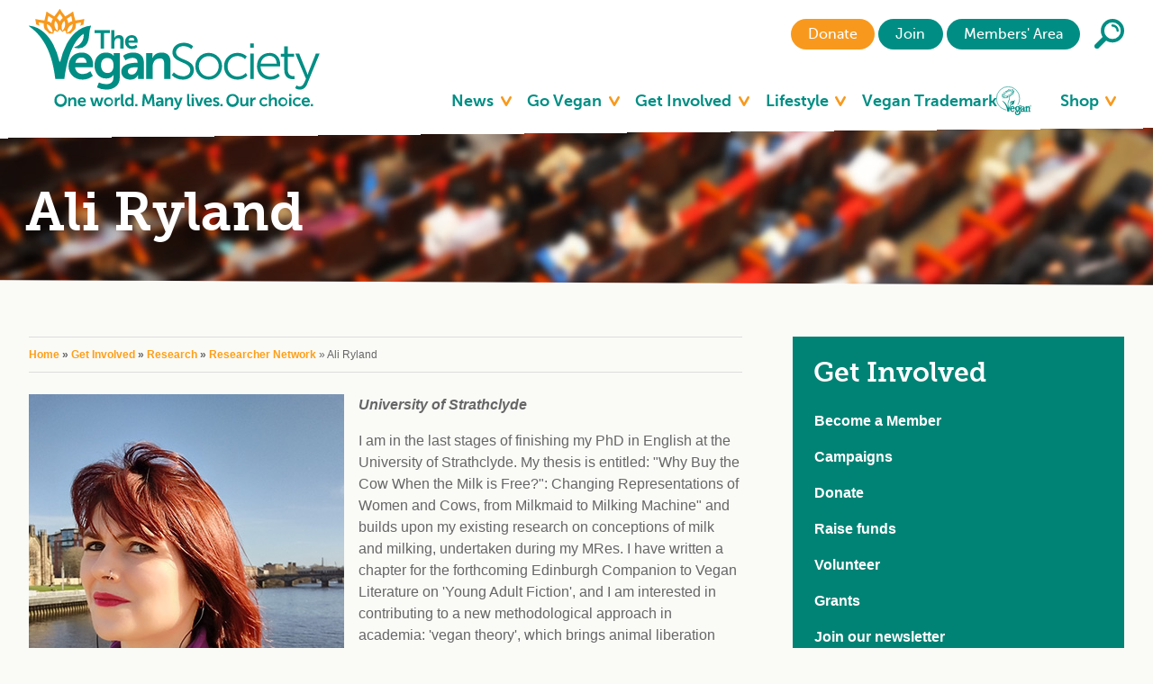

--- FILE ---
content_type: text/html; charset=utf-8
request_url: https://www.vegansociety.com/get-involved/research/researcher-network/ali-ryland
body_size: 17281
content:
<!DOCTYPE html>
<!--[if lt IE 7]> <html class="no-js ie6 oldie lt-ie10" lang="en"> <![endif]-->
<!--[if IE 7]>    <html class="no-js ie7 oldie lt-ie10" lang="en"> <![endif]-->
<!--[if IE 8]>    <html class="no-js ie8 oldie lt-ie10" lang="en"> <![endif]-->
<!--[if IE 9]>    <html class="no-js ie9 lt-ie10" lang="en"> <![endif]-->
<!--[if gt IE 9]><!--> <html class="no-js" lang="en"> <!--<![endif]-->

<head>
  <!-- Google Tag Manager -->
  <script type="8832202d26ddb1a8fd7fb4ba-text/javascript">(function(w,d,s,l,i){w[l]=w[l]||[];w[l].push({'gtm.start':
new Date().getTime(),event:'gtm.js'});var f=d.getElementsByTagName(s)[0],
j=d.createElement(s),dl=l!='dataLayer'?'&l='+l:'';j.async=true;j.src=
'https://www.googletagmanager.com/gtm.js?id='+i+dl;f.parentNode.insertBefore(j,f);
})(window,document,'script','dataLayer','GTM-KT29DPQ');</script>
  <!-- End Google Tag Manager -->
  
  <meta http-equiv="Content-Type" content="text/html; charset=utf-8" />
<link rel="shortcut icon" href="https://www.vegansociety.com/sites/default/files/favicon_0.ico" type="image/vnd.microsoft.icon" />
<meta name="generator" content="Drupal 7 (http://drupal.org)" />
<link rel="canonical" href="https://www.vegansociety.com/get-involved/research/researcher-network/ali-ryland" />
<link rel="shortlink" href="https://www.vegansociety.com/node/130453" />
<meta property="og:site_name" content="The Vegan Society" />
<meta property="og:type" content="article" />
<meta property="og:url" content="https://www.vegansociety.com/get-involved/research/researcher-network/ali-ryland" />
<meta property="og:title" content="Ali Ryland" />
<meta name="twitter:card" content="summary_large_image" />
<meta name="twitter:creator" content="@TheVeganSociety" />
<meta name="twitter:creator:id" content="21754399" />
<meta name="twitter:url" content="https://www.vegansociety.com/get-involved/research/researcher-network/ali-ryland" />
<meta name="twitter:title" content="Ali Ryland" />
  <title>Ali Ryland | The Vegan Society</title>
  <style type="text/css" media="all">
@import url("https://www.vegansociety.com/modules/system/system.base.css?t9bitp");
@import url("https://www.vegansociety.com/modules/system/system.menus.css?t9bitp");
@import url("https://www.vegansociety.com/modules/system/system.messages.css?t9bitp");
@import url("https://www.vegansociety.com/modules/system/system.theme.css?t9bitp");
</style>
<style type="text/css" media="all">
@import url("https://www.vegansociety.com/sites/all/modules/jquery_update/replace/ui/themes/base/minified/jquery.ui.core.min.css?t9bitp");
@import url("https://www.vegansociety.com/sites/all/modules/jquery_update/replace/ui/themes/base/minified/jquery.ui.theme.min.css?t9bitp");
@import url("https://www.vegansociety.com/sites/all/modules/jquery_update/replace/ui/themes/base/minified/jquery.ui.accordion.min.css?t9bitp");
</style>
<style type="text/css" media="all">
@import url("https://www.vegansociety.com/modules/comment/comment.css?t9bitp");
@import url("https://www.vegansociety.com/sites/all/modules/date/date_api/date.css?t9bitp");
@import url("https://www.vegansociety.com/sites/all/modules/date/date_popup/themes/datepicker.1.7.css?t9bitp");
@import url("https://www.vegansociety.com/modules/field/theme/field.css?t9bitp");
@import url("https://www.vegansociety.com/sites/all/modules/logintoboggan/logintoboggan.css?t9bitp");
@import url("https://www.vegansociety.com/modules/node/node.css?t9bitp");
@import url("https://www.vegansociety.com/modules/search/search.css?t9bitp");
@import url("https://www.vegansociety.com/sites/default/modules/custom/ubercart/uc_order/uc_order.css?t9bitp");
@import url("https://www.vegansociety.com/sites/default/modules/custom/ubercart/uc_product/uc_product.css?t9bitp");
@import url("https://www.vegansociety.com/sites/default/modules/custom/ubercart/uc_store/uc_store.css?t9bitp");
@import url("https://www.vegansociety.com/modules/user/user.css?t9bitp");
@import url("https://www.vegansociety.com/sites/all/modules/extlink/extlink.css?t9bitp");
@import url("https://www.vegansociety.com/sites/all/modules/views/css/views.css?t9bitp");
@import url("https://www.vegansociety.com/sites/default/modules/custom/ckeditor/css/ckeditor.css?t9bitp");
</style>
<style type="text/css" media="all">
@import url("https://www.vegansociety.com/sites/default/modules/custom/vegan-society-custom-search-modules/accordion_blocks/accordion_init.css?t9bitp");
@import url("https://www.vegansociety.com/sites/all/modules/colorbox/styles/default/colorbox_style.css?t9bitp");
@import url("https://www.vegansociety.com/sites/all/modules/ctools/css/ctools.css?t9bitp");
</style>
<link type="text/css" rel="stylesheet" href="https://cdnjs.cloudflare.com/ajax/libs/font-awesome/4.4.0/css/font-awesome.min.css" media="all" />
<style type="text/css" media="all">
@import url("https://www.vegansociety.com/sites/all/modules/tb_megamenu/css/bootstrap.css?t9bitp");
@import url("https://www.vegansociety.com/sites/all/modules/tb_megamenu/css/base.css?t9bitp");
@import url("https://www.vegansociety.com/sites/all/modules/tb_megamenu/css/default.css?t9bitp");
@import url("https://www.vegansociety.com/sites/all/modules/tb_megamenu/css/compatibility.css?t9bitp");
@import url("https://www.vegansociety.com/sites/all/modules/custom_search/custom_search.css?t9bitp");
@import url("https://www.vegansociety.com/sites/all/modules/custom/vegan_slide_menu/assets/mmenu/jquery.mmenu.all.css?t9bitp");
</style>
<style type="text/css" media="all">
@import url("https://www.vegansociety.com/sites/default/themes/the_vegan_society/assets/css/styles.css?t9bitp");
@import url("https://www.vegansociety.com/sites/default/themes/the_vegan_society/assets/css/civi.css?t9bitp");
@import url("https://www.vegansociety.com/sites/default/themes/the_vegan_society/assets/css/overrides.css?t9bitp");
@import url("https://www.vegansociety.com/sites/default/themes/the_vegan_society/assets/js/plugins/flexslider/flexslider.css?t9bitp");
@import url("https://www.vegansociety.com/sites/default/themes/the_vegan_society/assets/css/circles-styles.css?t9bitp");
</style>

<!--[if lte IE 7]>
<link type="text/css" rel="stylesheet" href="https://www.vegansociety.com/sites/default/themes/the_vegan_society/css/ie.css?t9bitp" media="all" />
<![endif]-->

<!--[if IE 6]>
<link type="text/css" rel="stylesheet" href="https://www.vegansociety.com/sites/default/themes/the_vegan_society/css/ie6.css?t9bitp" media="all" />
<![endif]-->
  <!--[if lt IE 9]><script type='text/javascript' src="/sites/default/themes/the_vegan_society/assets/js/libraries/respond.min.js"></script> <![endif]-->
  <script type="8832202d26ddb1a8fd7fb4ba-text/javascript" src="https://www.vegansociety.com/sites/all/modules/jquery_update/replace/jquery/1.12/jquery.min.js?v=1.12.4"></script>
<script type="8832202d26ddb1a8fd7fb4ba-text/javascript" src="https://www.vegansociety.com/misc/jquery-extend-3.4.0.js?v=1.12.4"></script>
<script type="8832202d26ddb1a8fd7fb4ba-text/javascript" src="https://www.vegansociety.com/misc/jquery-html-prefilter-3.5.0-backport.js?v=1.12.4"></script>
<script type="8832202d26ddb1a8fd7fb4ba-text/javascript" src="https://www.vegansociety.com/misc/jquery.once.js?v=1.2"></script>
<script type="8832202d26ddb1a8fd7fb4ba-text/javascript" src="https://www.vegansociety.com/misc/drupal.js?t9bitp"></script>
<script type="8832202d26ddb1a8fd7fb4ba-text/javascript" src="https://www.vegansociety.com/sites/all/modules/jquery_update/js/jquery_browser.js?v=0.0.1"></script>
<script type="8832202d26ddb1a8fd7fb4ba-text/javascript" src="https://www.vegansociety.com/sites/all/modules/jquery_update/replace/ui/ui/minified/jquery.ui.core.min.js?v=1.10.2"></script>
<script type="8832202d26ddb1a8fd7fb4ba-text/javascript" src="https://www.vegansociety.com/sites/all/modules/jquery_update/replace/ui/ui/minified/jquery.ui.widget.min.js?v=1.10.2"></script>
<script type="8832202d26ddb1a8fd7fb4ba-text/javascript" src="https://www.vegansociety.com/sites/all/modules/jquery_update/replace/ui/ui/minified/jquery.ui.accordion.min.js?v=1.10.2"></script>
<script type="8832202d26ddb1a8fd7fb4ba-text/javascript" src="https://www.vegansociety.com/sites/all/modules/eu_cookie_compliance/js/jquery.cookie-1.4.1.min.js?v=1.4.1"></script>
<script type="8832202d26ddb1a8fd7fb4ba-text/javascript" src="https://www.vegansociety.com/sites/all/modules/jquery_update/replace/jquery.form/4/jquery.form.min.js?v=4.2.1"></script>
<script type="8832202d26ddb1a8fd7fb4ba-text/javascript" src="https://www.vegansociety.com/misc/form-single-submit.js?v=7.103.13+7.103.1:drupal"></script>
<script type="8832202d26ddb1a8fd7fb4ba-text/javascript" src="https://www.vegansociety.com/misc/ajax.js?v=7.103.13+7.103.1:drupal"></script>
<script type="8832202d26ddb1a8fd7fb4ba-text/javascript" src="https://www.vegansociety.com/sites/all/modules/jquery_update/js/jquery_update.js?v=0.0.1"></script>
<script type="8832202d26ddb1a8fd7fb4ba-text/javascript" src="https://www.vegansociety.com/sites/default/modules/custom/vegan-society-custom-search-modules/vegan_custom_search/js/tweaks.js?t9bitp"></script>
<script type="8832202d26ddb1a8fd7fb4ba-text/javascript" src="https://www.vegansociety.com/sites/all/modules/extlink/extlink.js?t9bitp"></script>
<script type="8832202d26ddb1a8fd7fb4ba-text/javascript" src="https://www.vegansociety.com/sites/default/modules/custom/vegan-society-custom-search-modules/accordion_blocks/accordion_init.js?t9bitp"></script>
<script type="8832202d26ddb1a8fd7fb4ba-text/javascript" src="https://www.vegansociety.com/sites/all/libraries/colorbox/jquery.colorbox-min.js?t9bitp"></script>
<script type="8832202d26ddb1a8fd7fb4ba-text/javascript" src="https://www.vegansociety.com/sites/all/modules/colorbox/js/colorbox.js?t9bitp"></script>
<script type="8832202d26ddb1a8fd7fb4ba-text/javascript" src="https://www.vegansociety.com/sites/all/modules/colorbox/styles/default/colorbox_style.js?t9bitp"></script>
<script type="8832202d26ddb1a8fd7fb4ba-text/javascript" src="https://www.vegansociety.com/sites/all/modules/colorbox/js/colorbox_load.js?t9bitp"></script>
<script type="8832202d26ddb1a8fd7fb4ba-text/javascript" src="https://www.vegansociety.com/sites/all/modules/colorbox/js/colorbox_inline.js?t9bitp"></script>
<script type="8832202d26ddb1a8fd7fb4ba-text/javascript" src="https://www.vegansociety.com/sites/all/modules/geo_filter/geo_filter.js?t9bitp"></script>
<script type="8832202d26ddb1a8fd7fb4ba-text/javascript" src="https://www.vegansociety.com/sites/all/libraries/jstorage/jstorage.min.js?t9bitp"></script>
<script type="8832202d26ddb1a8fd7fb4ba-text/javascript" src="https://www.vegansociety.com/sites/all/modules/custom_search/js/custom_search.js?t9bitp"></script>
<script type="8832202d26ddb1a8fd7fb4ba-text/javascript" src="https://www.vegansociety.com/sites/all/modules/tb_megamenu/js/tb-megamenu-frontend.js?t9bitp"></script>
<script type="8832202d26ddb1a8fd7fb4ba-text/javascript" src="https://www.vegansociety.com/sites/all/modules/tb_megamenu/js/tb-megamenu-touch.js?t9bitp"></script>
<script type="8832202d26ddb1a8fd7fb4ba-text/javascript" src="https://www.vegansociety.com/sites/all/modules/views/js/base.js?t9bitp"></script>
<script type="8832202d26ddb1a8fd7fb4ba-text/javascript" src="https://www.vegansociety.com/misc/progress.js?v=7.103.13+7.103.1:drupal"></script>
<script type="8832202d26ddb1a8fd7fb4ba-text/javascript" src="https://www.vegansociety.com/sites/all/modules/views/js/ajax_view.js?t9bitp"></script>
<script type="8832202d26ddb1a8fd7fb4ba-text/javascript" src="https://www.vegansociety.com/sites/default/themes/the_vegan_society/assets/js/libraries/sticky-pagination-fixer.js?t9bitp"></script>
<script type="8832202d26ddb1a8fd7fb4ba-text/javascript" src="https://www.vegansociety.com/sites/default/themes/the_vegan_society/assets/js/init.js?t9bitp"></script>
<script type="8832202d26ddb1a8fd7fb4ba-text/javascript" src="https://www.vegansociety.com/sites/default/themes/the_vegan_society/assets/js/circles-scripts.js?t9bitp"></script>
<script type="8832202d26ddb1a8fd7fb4ba-text/javascript">
<!--//--><![CDATA[//><!--
jQuery.extend(Drupal.settings, {"basePath":"\/","pathPrefix":"","setHasJsCookie":0,"ajaxPageState":{"theme":"the_vegan_society","theme_token":"IiwxBbrWKn-H8kr2Pqsy9Dqnpj4GOO6EwQlsnqx1AUM","jquery_version":"1.12","jquery_version_token":"MWya8wkXt-4aGe0U4LjOQ8zxHcqCKOIiM9oKfVQQmFk","js":{"sites\/all\/modules\/custom\/vegan_slide_menu\/assets\/mmenu\/jquery.mmenu.all.js":1,"sites\/all\/modules\/custom\/vegan_slide_menu\/assets\/js\/slide_menu.js":1,"sites\/all\/modules\/civihr-custom\/vegan_custom_search\/js\/tweaks.js":1,"sites\/all\/modules\/jquery_update\/replace\/jquery\/1.12\/jquery.min.js":1,"misc\/jquery-extend-3.4.0.js":1,"misc\/jquery-html-prefilter-3.5.0-backport.js":1,"misc\/jquery.once.js":1,"misc\/drupal.js":1,"sites\/all\/modules\/jquery_update\/js\/jquery_browser.js":1,"sites\/all\/modules\/jquery_update\/replace\/ui\/ui\/minified\/jquery.ui.core.min.js":1,"sites\/all\/modules\/jquery_update\/replace\/ui\/ui\/minified\/jquery.ui.widget.min.js":1,"sites\/all\/modules\/jquery_update\/replace\/ui\/ui\/minified\/jquery.ui.accordion.min.js":1,"sites\/all\/modules\/eu_cookie_compliance\/js\/jquery.cookie-1.4.1.min.js":1,"sites\/all\/modules\/jquery_update\/replace\/jquery.form\/4\/jquery.form.min.js":1,"misc\/form-single-submit.js":1,"misc\/ajax.js":1,"sites\/all\/modules\/jquery_update\/js\/jquery_update.js":1,"sites\/default\/modules\/custom\/vegan-society-custom-search-modules\/vegan_custom_search\/js\/tweaks.js":1,"sites\/all\/modules\/extlink\/extlink.js":1,"sites\/default\/modules\/custom\/vegan-society-custom-search-modules\/accordion_blocks\/accordion_init.js":1,"sites\/all\/libraries\/colorbox\/jquery.colorbox-min.js":1,"sites\/all\/modules\/colorbox\/js\/colorbox.js":1,"sites\/all\/modules\/colorbox\/styles\/default\/colorbox_style.js":1,"sites\/all\/modules\/colorbox\/js\/colorbox_load.js":1,"sites\/all\/modules\/colorbox\/js\/colorbox_inline.js":1,"sites\/all\/modules\/geo_filter\/geo_filter.js":1,"sites\/all\/libraries\/jstorage\/jstorage.min.js":1,"sites\/all\/modules\/custom_search\/js\/custom_search.js":1,"sites\/all\/modules\/tb_megamenu\/js\/tb-megamenu-frontend.js":1,"sites\/all\/modules\/tb_megamenu\/js\/tb-megamenu-touch.js":1,"sites\/all\/modules\/views\/js\/base.js":1,"misc\/progress.js":1,"sites\/all\/modules\/views\/js\/ajax_view.js":1,"sites\/default\/themes\/the_vegan_society\/assets\/js\/libraries\/sticky-pagination-fixer.js":1,"sites\/default\/themes\/the_vegan_society\/assets\/js\/init.js":1,"sites\/default\/themes\/the_vegan_society\/assets\/js\/circles-scripts.js":1},"css":{"modules\/system\/system.base.css":1,"modules\/system\/system.menus.css":1,"modules\/system\/system.messages.css":1,"modules\/system\/system.theme.css":1,"misc\/ui\/jquery.ui.core.css":1,"misc\/ui\/jquery.ui.theme.css":1,"misc\/ui\/jquery.ui.accordion.css":1,"modules\/comment\/comment.css":1,"sites\/all\/modules\/date\/date_api\/date.css":1,"sites\/all\/modules\/date\/date_popup\/themes\/datepicker.1.7.css":1,"modules\/field\/theme\/field.css":1,"sites\/all\/modules\/logintoboggan\/logintoboggan.css":1,"modules\/node\/node.css":1,"modules\/search\/search.css":1,"sites\/default\/modules\/custom\/ubercart\/uc_order\/uc_order.css":1,"sites\/default\/modules\/custom\/ubercart\/uc_product\/uc_product.css":1,"sites\/default\/modules\/custom\/ubercart\/uc_store\/uc_store.css":1,"modules\/user\/user.css":1,"sites\/all\/modules\/extlink\/extlink.css":1,"sites\/all\/modules\/views\/css\/views.css":1,"sites\/default\/modules\/custom\/ckeditor\/css\/ckeditor.css":1,"sites\/default\/modules\/custom\/vegan-society-custom-search-modules\/accordion_blocks\/accordion_init.css":1,"sites\/all\/modules\/colorbox\/styles\/default\/colorbox_style.css":1,"sites\/all\/modules\/ctools\/css\/ctools.css":1,"https:\/\/cdnjs.cloudflare.com\/ajax\/libs\/font-awesome\/4.4.0\/css\/font-awesome.min.css":1,"sites\/all\/modules\/tb_megamenu\/css\/bootstrap.css":1,"sites\/all\/modules\/tb_megamenu\/css\/base.css":1,"sites\/all\/modules\/tb_megamenu\/css\/default.css":1,"sites\/all\/modules\/tb_megamenu\/css\/compatibility.css":1,"sites\/all\/modules\/custom_search\/custom_search.css":1,"sites\/all\/modules\/custom\/vegan_slide_menu\/assets\/mmenu\/jquery.mmenu.all.css":1,"sites\/default\/themes\/the_vegan_society\/assets\/css\/styles.css":1,"sites\/default\/themes\/the_vegan_society\/assets\/css\/civi.css":1,"sites\/default\/themes\/the_vegan_society\/assets\/css\/overrides.css":1,"sites\/default\/themes\/the_vegan_society\/assets\/js\/plugins\/flexslider\/flexslider.css":1,"sites\/default\/themes\/the_vegan_society\/assets\/css\/circles-styles.css":1,"sites\/default\/themes\/the_vegan_society\/css\/ie.css":1,"sites\/default\/themes\/the_vegan_society\/css\/ie6.css":1}},"colorbox":{"opacity":"0.85","current":"{current} of {total}","previous":"\u00ab Prev","next":"Next \u00bb","close":"Close","maxWidth":"98%","maxHeight":"98%","fixed":true,"mobiledetect":false,"mobiledevicewidth":"480px","file_public_path":"\/sites\/default\/files","specificPagesDefaultValue":"admin*\nimagebrowser*\nimg_assist*\nimce*\nnode\/add\/*\nnode\/*\/edit\nprint\/*\nprintpdf\/*\nsystem\/ajax\nsystem\/ajax\/*"},"custom_search":{"form_target":"_self","solr":0},"views":{"ajax_path":"\/views\/ajax","ajaxViews":{"views_dom_id:94f155dbb73e665ac4ca0eccdd158265":{"view_name":"downloads","view_display_id":"block","view_args":"","view_path":"node\/130453","view_base_path":null,"view_dom_id":"94f155dbb73e665ac4ca0eccdd158265","pager_element":0},"views_dom_id:934eeac44a64ae9726df334c49947d1f":{"view_name":"trademark_search","view_display_id":"block","view_args":"","view_path":"node\/130453","view_base_path":null,"view_dom_id":"934eeac44a64ae9726df334c49947d1f","pager_element":"19"},"views_dom_id:88231999f8f924e274145e9ca19d0de6":{"view_name":"company_search","view_display_id":"block","view_args":"","view_path":"node\/130453","view_base_path":null,"view_dom_id":"88231999f8f924e274145e9ca19d0de6","pager_element":"3"},"views_dom_id:f89d7b118bedd11a6607ab79812501c9":{"view_name":"services_search","view_display_id":"block","view_args":"","view_path":"node\/130453","view_base_path":null,"view_dom_id":"f89d7b118bedd11a6607ab79812501c9","pager_element":"17"}}},"urlIsAjaxTrusted":{"\/views\/ajax":true,"\/":true},"better_exposed_filters":{"views":{"downloads":{"displays":{"block":{"filters":[]}}},"trademark_search":{"displays":{"block":{"filters":{"category":{"required":false}}}}},"company_search":{"displays":{"block":{"filters":[]}}},"services_search":{"displays":{"block":{"filters":{"display_name":{"required":false}}}}},"uc_catalog_terms":{"displays":{"block_2":{"filters":[]}}},"uc_catalog_terms_catalog":{"displays":{"block_1":{"filters":[]}}},"latest_information":{"displays":{"block":{"filters":[]}}},"upcoming_events":{"displays":{"block":{"filters":[]}}}}},"extlink":{"extTarget":0,"extClass":0,"extLabel":"(link is external)","extImgClass":0,"extSubdomains":1,"extExclude":"","extInclude":"","extCssExclude":"","extCssExplicit":"","extAlert":0,"extAlertText":"The Vegan Society cannot accept responsibility for the content of external sites.","mailtoClass":0,"mailtoLabel":"(link sends e-mail)"}});
//--><!]]>
</script>
<style type="text/css">.poll .bar .foreground{background-color: #ff9e16;}.poll .title{margin-bottom: 1rem;}.poll input[type="radio"]{float: left; margin-right: 1rem;}#poll-view-voting{margin-bottom: 0.5rem;}.links{list-style: none; padding-left: 0;}.links li a{color: #ff9e16;}</style>
<style type="text/css">.page-title{background: url("https://www.vegansociety.com/sites/default/files/research-banner_0.jpg")!important;}</style>
<style>@page{margin-top: 20mm!important;}@media print{.site-header, .region-sidebar-banners, .newsletter-signup-section, a.addthis_button_expanded, .addthis_toolbox, .custom-breadcrumbs{display: none!important;}.page-title{padding-top: 0; padding-bottom: 0!important;}}</style>
<style>.social-media__icon.google-plus{display: none;}</style>
<style>
@media (min-width: 40em) {
	li.tb-megamenu-item.level-1.mega[data-id="7931"],
	li.tb-megamenu-item.level-1.mega[data-id="7932"],
        li.tb-megamenu-item.level-1.mega[data-id="8048"],
 li.tb-megamenu-item.level-1.mega[data-id="8572"] {
		display: none;
	}
}
</style>
<style>
.user-nav ul.site-nav__item li.menu-8047.first a {
	background-color: #f8991d;
}

.user-nav ul.site-nav__item li.menu-8047.first a:hover {
	background-color: #f77300;
}

@media (max-width: 1000px) {
.user-nav ul.site-nav__item li.menu-8047 a {
    background-image: url(/sites/default/themes/the_vegan_society/assets/images/icons/ico-donate.svg);
  }
}
</style>
<meta name="msvalidate.01" content="333C8C6C331689891A48DABC64768FE8" />
<meta name="p:domain_verify" content="f059b2ab032babd9fa4e17eac0c02c59"/>
<script type="8832202d26ddb1a8fd7fb4ba-text/javascript">
/*
window.addEventListener("load", function() {
    if (jQuery) {
        jQuery(document).on("eu_cookie_compliance.changeStatus", function(event, status) {
            if (status === 1 || status === 2) {
                window.dataLayer.push({
                    'event' : 'updateConsent',
                    'consent' : {
                        'ad_storage' : 'granted',
                        'analytics_storage': 'granted'
                    }
                });
            } else {
                window.dataLayer.push({
                    'event' : 'updateConsent',
                    'consent' : {
                        'ad_storage' : 'denied',
                        'analytics_storage': 'denied'
                    }
                });
            }
        });
    }
});
*/
</script>
<!-- OptanonConsentNoticeStart -->
<!--
<script src="https://cdn-ukwest.onetrust.com/scripttemplates/otSDKStub.js"  type="text/javascript" charset="UTF-8" data-domain-script="14477d35-fbc2-409b-bbc5-6eacbffcde1b" ></script>
<script type="text/javascript">
function OptanonWrapper() { }
</script>
-->
<!-- OptanonConsentNoticeEnd -->
<script async src="https://scripts.simpleanalyticscdn.com/latest.js" type="8832202d26ddb1a8fd7fb4ba-text/javascript"></script>
<script async src="https://scripts.simpleanalyticscdn.com/auto-events.js" type="8832202d26ddb1a8fd7fb4ba-text/javascript"></script>
<meta name="google-site-verification" content="qnCvstbOdlEd5vOep4OBiUMKVr35YV-6zhIh2_Ll7dg" />
<style>
.img-inner {
  max-width: 300px;
  margin-bottom: 1.5em;
  margin-right: 20px;
  float: left;
}

.img-inner img {
  margin-bottom: 0.5em;
}

.img-inner p {
  margin-bottom: 0;
}

.ds-custom-field-wrapper:after {
  content: "";
  display: table;
  clear: both;
}

.ds-2col-fluid .group-left { padding-right: 1.5em; }

.page-node-131362 .views-row {
    width: calc(50% - 10px);
    float: left;
    margin-right: 20px;
    box-sizing: border-box;
    margin-bottom: 1.5rem;
}

.page-node-131362 .views-row:nth-child(even) {
    margin-right: 0;
}

.page-node-131362 .view-content:after {
    content: "";
    display: table;
    clear: both;
}

@media (max-width: 40em) {
  .ds-2col-fluid .group-left { padding-right: 0; }
  .ds-2col-fluid .group-left img { width: 100%; }
  .ds-2col-fluid .group-left,
  .ds-2col-fluid .group-right {
    float: none;
    width: 100%;
  }
  .ds-2col-fluid { margin-bottom: 1.5em; }
  .img-inner {
    max-width: 100%;
    margin-right: 0px;
    float: none;
  }

  .page-node-131362 .views-row {
    width: 100%;
    float: none;
    margin-right: 0;
  }
}
</style>
<style>
.social-media__icon.twitter {
    display: none!important;
    background-image: url('https://vegansociety.com/sites/default/files/uploads/Social/social-s9d8c864714-updated.png') !important;
}
</style>
  <script type="8832202d26ddb1a8fd7fb4ba-text/javascript" src='https://html5shim.googlecode.com/svn/trunk/html5.js?ver=3.5.2'></script>
  <meta name="viewport" content="initial-scale=1.0, width=device-width"/>
</head>
<body class="html not-front not-logged-in no-sidebars page-node page-node- page-node-130453 node-type-researcher-network-bio footer-columns i18n-en" >
  <div class="site">
  <div class="site-container">    
    <div id="skip-link">
      <a href="#main-content" class="element-invisible element-focusable">Skip to main content</a>
    </div>
        <header class="site-header" id="sticky-header">
    <div class="skew">
        <div class="container">

           

            <div class="user-nav">
              <div class="user-nav-inner">
                <ul class="site-nav__item"><li class="menu-8047 first"><a href="/take-action/donate" title="">Donate</a></li>
<li class="menu-5144 last"><a href="/get-involved/join" title="">Join</a></li>
</ul>                <ul class="site-nav__item">
                  <li class="menu-members"><a href="/my-account">Members' Area</a></li>
                </ul>
              </div>
               <a href="/search" class="site-search">
                <img src="/sites/default/themes/the_vegan_society/assets/images/icons/ico-loupe.svg" alt="Search" />
              </a>
            </div> <!-- /#user-menu -->
          
          <a href="/" class="site-logo">
            <img src="/sites/default/themes/the_vegan_society/logo.png" alt="The Vegan Society" />
          </a>
          <a href="#responsive-mobile-nav" class="mobile-nav">
            <img src="/sites/default/themes/the_vegan_society/assets/images/icons/ico-mobile-nav.svg" alt="Mobile Nav" />
          </a>

          <div id="header-region-wrapper">
              <div class="region region-header">
    <section id="block-block-159" class="block block-block clearfix">

	
	<style>
.field-item a, ol a{
color: #ff9e16;
font-weight: bold;
}
</style>
</section>
<section id="block-block-168" class="block block-block clearfix">

	
	<style>
#block-tb-megamenu-main-menu .tb-megamenu .nav > li[data-id="1060"]{
width: 220px;
}
</style>
</section>
<section id="block-block-173" class="block block-block clearfix">

	
	<style>
.blog_usernames_blog{
display: none !important;
}
</style>
</section>
<section id="block-block-185" class="block block-block clearfix">

	
	<style>
blockquote{
font-size: 1em;
padding: 1em;
background-color: #eee;
border: 2px solid #D3D3D3;
}
blockquote p{
font-family:"Museo Sans 300",Helvetica,Arial,sans-serif!important;
font-weight: bold;
}
</style>
</section>
<section id="block-block-203" class="block block-block clearfix">

	
	<style> 
.highlight-text{font-size:1em;padding:1em;background-color:#eee;border:2px solid #d3d3d3;border-left:3px solid #f8991d;margin:1em 0 1em 0}.highlight-text p{font-weight:700}.highlight-text p:last-child{margin-bottom:0!important}
.VS-small-logo{height:20px!important;margin:0 .5em .5em 0}.role h3{margin:0}

</style>
</section>
<section id="block-tb-megamenu-main-menu" class="block block-tb-megamenu clearfix">

	
	<div  class="tb-megamenu tb-megamenu-main-menu" role="navigation" aria-label="Main navigation">
      <button data-target=".nav-collapse" data-toggle="collapse" class="btn btn-navbar tb-megamenu-button" type="button">
      <i class="fa fa-reorder"></i>
    </button>
    <div class="nav-collapse ">
    <ul  class="tb-megamenu-nav nav level-0 items-16">
    <li  data-id="1092" data-level="1" data-type="menu_item" data-class="" data-xicon="" data-caption="" data-alignsub="left" data-group="0" data-hidewcol="0" data-hidesub="0" class="tb-megamenu-item level-1 mega mega-align-left dropdown">
          <a href="/news"  class="dropdown-toggle" title="News">
                News                  <span class="caret"></span>
                      </a>
        <div  data-class="" data-width="1248" style="width: 1248px;" class="tb-megamenu-submenu dropdown-menu mega-dropdown-menu nav-child">
  <div class="mega-dropdown-inner">
    <div  class="tb-megamenu-row row-fluid">
  <div  data-class="" data-width="4" data-hidewcol="0" id="tb-megamenu-column-1" class="tb-megamenu-column span4  mega-col-nav">
  <div class="tb-megamenu-column-inner mega-inner clearfix">
        <ul  class="tb-megamenu-subnav mega-nav level-1 items-4">
    <li  data-id="1106" data-level="2" data-type="menu_item" data-class="" data-xicon="" data-caption="" data-alignsub="" data-group="0" data-hidewcol="0" data-hidesub="1" class="tb-megamenu-item level-2 mega">
          <a href="/news/news"  title="News">
                News                      </a>
          </li>

  <li  data-id="3212" data-level="2" data-type="menu_item" data-class="" data-xicon="" data-caption="" data-alignsub="" data-group="0" data-hidewcol="0" data-hidesub="0" class="tb-megamenu-item level-2 mega">
          <a href="/news/blog"  title="Blog">
                Blog                      </a>
          </li>

  <li  data-id="1037" data-level="2" data-type="menu_item" data-class="" data-xicon="" data-caption="" data-alignsub="" data-group="0" data-hidewcol="0" data-hidesub="1" class="tb-megamenu-item level-2 mega">
          <a href="/news/events"  title="Events">
                Events                      </a>
          </li>

  <li  data-id="3198" data-level="2" data-type="menu_item" data-class="" data-xicon="" data-caption="" data-alignsub="" data-group="0" data-hidewcol="0" data-hidesub="1" class="tb-megamenu-item level-2 mega">
          <a href="/news/competitions"  title="Competitions">
                Competitions                      </a>
          </li>
</ul>
  </div>
</div>

<div  data-class="" data-width="4" data-hidewcol="" id="tb-megamenu-column-4" class="tb-megamenu-column span4  mega-col-nav">
  <div class="tb-megamenu-column-inner mega-inner clearfix">
        <ul  class="tb-megamenu-subnav mega-nav level-1 items-2">
    <li  data-id="5145" data-level="2" data-type="menu_item" data-class="" data-xicon="" data-caption="" data-alignsub="" data-group="0" data-hidewcol="0" data-hidesub="0" class="tb-megamenu-item level-2 mega dropdown-submenu">
          <a href="/news/media"  class="dropdown-toggle" title="Media">
                Media                  <span class="caret"></span>
                      </a>
        <div  data-class="" data-width="" class="tb-megamenu-submenu dropdown-menu mega-dropdown-menu nav-child">
  <div class="mega-dropdown-inner">
    <div  class="tb-megamenu-row row-fluid">
  <div  data-class="" data-width="" data-hidewcol="0" id="tb-megamenu-column-2" class="tb-megamenu-column span  mega-col-nav">
  <div class="tb-megamenu-column-inner mega-inner clearfix">
        <ul  class="tb-megamenu-subnav mega-nav level-2 items-3">
    <li  data-id="7687" data-level="3" data-type="menu_item" data-class="" data-xicon="" data-caption="" data-alignsub="" data-group="0" data-hidewcol="0" data-hidesub="0" class="tb-megamenu-item level-3 mega">
          <a href="/news/media/press-releases"  title="Press releases">
                Press releases                      </a>
          </li>

  <li  data-id="5945" data-level="3" data-type="menu_item" data-class="" data-xicon="" data-caption="" data-alignsub="" data-group="0" data-hidewcol="0" data-hidesub="1" class="tb-megamenu-item level-3 mega">
          <a href="/news/media/statistics"  title="Statistics">
                Statistics                      </a>
          </li>

  <li  data-id="5987" data-level="3" data-type="menu_item" data-class="" data-xicon="" data-caption="" data-alignsub="" data-group="0" data-hidewcol="0" data-hidesub="0" class="tb-megamenu-item level-3 mega">
          <a href="/news/media/spokespeople"  title="Spokespeople">
                Spokespeople                      </a>
          </li>
</ul>
  </div>
</div>
</div>
  </div>
</div>
  </li>

  <li  data-id="7096" data-level="2" data-type="menu_item" data-class="" data-xicon="" data-caption="" data-alignsub="" data-group="0" data-hidewcol="0" data-hidesub="0" class="tb-megamenu-item level-2 mega dropdown-submenu">
          <a href="/news/market-insights"  class="dropdown-toggle" title="Market insights">
                Market insights                  <span class="caret"></span>
                      </a>
        <div  data-class="" data-width="" class="tb-megamenu-submenu dropdown-menu mega-dropdown-menu nav-child">
  <div class="mega-dropdown-inner">
    <div  class="tb-megamenu-row row-fluid">
  <div  data-class="" data-width="12" data-hidewcol="0" id="tb-megamenu-column-3" class="tb-megamenu-column span12  mega-col-nav">
  <div class="tb-megamenu-column-inner mega-inner clearfix">
        <ul  class="tb-megamenu-subnav mega-nav level-2 items-3">
    <li  data-id="7647" data-level="3" data-type="menu_item" data-class="" data-xicon="" data-caption="" data-alignsub="" data-group="0" data-hidewcol="0" data-hidesub="0" class="tb-megamenu-item level-3 mega">
          <a href="/news/market-insights/vegan-insight-panel"  title="Vegan insight panel">
                Vegan insight panel                      </a>
          </li>

  <li  data-id="7093" data-level="3" data-type="menu_item" data-class="" data-xicon="" data-caption="" data-alignsub="" data-group="0" data-hidewcol="0" data-hidesub="0" class="tb-megamenu-item level-3 mega">
          <a href="/news/market-insights/plant-milk-market"  title="Plant milk market">
                Plant milk market                      </a>
          </li>

  <li  data-id="7071" data-level="3" data-type="menu_item" data-class="" data-xicon="" data-caption="" data-alignsub="" data-group="0" data-hidewcol="0" data-hidesub="0" class="tb-megamenu-item level-3 mega">
          <a href="/news/market-insights/meat-alternative-market"  title="Meat alternative market">
                Meat alternative market                      </a>
          </li>
</ul>
  </div>
</div>
</div>
  </div>
</div>
  </li>
</ul>
  </div>
</div>
</div>
  </div>
</div>
  </li>

  <li  data-id="1027" data-level="1" data-type="menu_item" data-class="" data-xicon="" data-caption="" data-alignsub="left" data-group="0" data-hidewcol="0" data-hidesub="0" class="tb-megamenu-item level-1 mega mega-align-left dropdown">
          <a href="/go-vegan"  class="dropdown-toggle" title="Go Vegan">
                Go Vegan                  <span class="caret"></span>
                      </a>
        <div  data-class="" data-width="1248" style="width: 1248px;" class="tb-megamenu-submenu dropdown-menu mega-dropdown-menu nav-child">
  <div class="mega-dropdown-inner">
    <div  class="tb-megamenu-row row-fluid">
  <div  data-class="" data-width="4" data-hidewcol="0" id="tb-megamenu-column-7" class="tb-megamenu-column span4  mega-col-nav">
  <div class="tb-megamenu-column-inner mega-inner clearfix">
        <ul  class="tb-megamenu-subnav mega-nav level-1 items-4">
    <li  data-id="1077" data-level="2" data-type="menu_item" data-class="" data-xicon="" data-caption="" data-alignsub="" data-group="0" data-hidewcol="0" data-hidesub="0" class="tb-megamenu-item level-2 mega">
          <a href="/go-vegan/definition-veganism"  title="Definition of veganism">
                Definition of veganism                      </a>
          </li>

  <li  data-id="9139" data-level="2" data-type="menu_item" data-class="" data-xicon="" data-caption="" data-alignsub="" data-group="0" data-hidewcol="0" data-hidesub="0" class="tb-megamenu-item level-2 mega dropdown-submenu">
          <a href="/go-vegan/why-go-vegan"  class="dropdown-toggle" title="Why go vegan?">
                Why go vegan?                  <span class="caret"></span>
                      </a>
        <div  data-class="" data-width="" class="tb-megamenu-submenu dropdown-menu mega-dropdown-menu nav-child">
  <div class="mega-dropdown-inner">
    <div  class="tb-megamenu-row row-fluid">
  <div  data-class="" data-width="12" data-hidewcol="0" id="tb-megamenu-column-5" class="tb-megamenu-column span12  mega-col-nav">
  <div class="tb-megamenu-column-inner mega-inner clearfix">
        <ul  class="tb-megamenu-subnav mega-nav level-2 items-5">
    <li  data-id="4016" data-level="3" data-type="menu_item" data-class="" data-xicon="" data-caption="" data-alignsub="" data-group="0" data-hidewcol="0" data-hidesub="0" class="tb-megamenu-item level-3 mega">
          <a href="/go-vegan/why-go-vegan/animals"  title="Go vegan for animals">
                Go vegan for animals                      </a>
          </li>

  <li  data-id="9137" data-level="3" data-type="menu_item" data-class="" data-xicon="" data-caption="" data-alignsub="" data-group="0" data-hidewcol="0" data-hidesub="0" class="tb-megamenu-item level-3 mega">
          <a href="/go-vegan/why-go-vegan/environment"  title="Go vegan for the environment">
                Go vegan for the environment                      </a>
          </li>

  <li  data-id="4057" data-level="3" data-type="menu_item" data-class="" data-xicon="" data-caption="" data-alignsub="" data-group="0" data-hidewcol="0" data-hidesub="0" class="tb-megamenu-item level-3 mega">
          <a href="/go-vegan/why-go-vegan/health"  title="Go vegan for your health">
                Go vegan for your health                      </a>
          </li>

  <li  data-id="4554" data-level="3" data-type="menu_item" data-class="" data-xicon="" data-caption="" data-alignsub="" data-group="0" data-hidewcol="0" data-hidesub="1" class="tb-megamenu-item level-3 mega">
          <a href="/go-vegan/why-go-vegan/veganalyser"  title="How many animals would I save?">
                How many animals would I save?                      </a>
          </li>

  <li  data-id="3935" data-level="3" data-type="menu_item" data-class="" data-xicon="" data-caption="" data-alignsub="" data-group="0" data-hidewcol="0" data-hidesub="0" class="tb-megamenu-item level-3 mega">
          <a href="/go-vegan/why-go-vegan/honey-industry"  title="The honey industry">
                The honey industry                      </a>
          </li>
</ul>
  </div>
</div>
</div>
  </div>
</div>
  </li>

  <li  data-id="1029" data-level="2" data-type="menu_item" data-class="" data-xicon="" data-caption="" data-alignsub="" data-group="0" data-hidewcol="0" data-hidesub="0" class="tb-megamenu-item level-2 mega dropdown-submenu">
          <a href="/go-vegan/how-go-vegan"  class="dropdown-toggle" title="How to go vegan">
                How to go vegan                  <span class="caret"></span>
                      </a>
        <div  data-class="" data-width="" class="tb-megamenu-submenu dropdown-menu mega-dropdown-menu nav-child">
  <div class="mega-dropdown-inner">
    <div  class="tb-megamenu-row row-fluid">
  <div  data-class="" data-width="" data-hidewcol="0" id="tb-megamenu-column-6" class="tb-megamenu-column span  mega-col-nav">
  <div class="tb-megamenu-column-inner mega-inner clearfix">
        <ul  class="tb-megamenu-subnav mega-nav level-2 items-1">
    <li  data-id="7482" data-level="3" data-type="menu_item" data-class="" data-xicon="" data-caption="" data-alignsub="" data-group="0" data-hidewcol="0" data-hidesub="0" class="tb-megamenu-item level-3 mega">
          <a href="/go-vegan/how-go-vegan/meal-planning"  title="Meal planning">
                Meal planning                      </a>
          </li>
</ul>
  </div>
</div>
</div>
  </div>
</div>
  </li>

  <li  data-id="1725" data-level="2" data-type="menu_item" data-class="" data-xicon="" data-caption="" data-alignsub="" data-group="0" data-hidewcol="0" data-hidesub="1" class="tb-megamenu-item level-2 mega">
          <a href="/go-vegan/take-vegan-pledge"  title="Take the Vegan Pledge">
                Take the Vegan Pledge                      </a>
          </li>
</ul>
  </div>
</div>

<div  data-class="" data-width="4" data-hidewcol="" id="tb-megamenu-column-8" class="tb-megamenu-column span4  mega-col-nav">
  <div class="tb-megamenu-column-inner mega-inner clearfix">
        <ul  class="tb-megamenu-subnav mega-nav level-1 items-1">
    <li  data-id="6108" data-level="2" data-type="menu_item" data-class="" data-xicon="" data-caption="" data-alignsub="" data-group="0" data-hidewcol="0" data-hidesub="0" class="tb-megamenu-item level-2 mega">
          <a href="/go-vegan/veguide"  title="VeGuide App - Go Vegan the Easy Way">
                VeGuide App - Go Vegan the Easy Way                      </a>
          </li>
</ul>
  </div>
</div>
</div>
  </div>
</div>
  </li>

  <li  data-id="1034" data-level="1" data-type="menu_item" data-class="" data-xicon="" data-caption="" data-alignsub="left" data-group="0" data-hidewcol="0" data-hidesub="0" class="tb-megamenu-item level-1 mega mega-align-left dropdown active active-trail">
          <a href="/get-involved"  class="dropdown-toggle" title="Get Involved">
                Get Involved                  <span class="caret"></span>
                      </a>
        <div  data-class="" data-width="1248" style="width: 1248px;" class="tb-megamenu-submenu dropdown-menu mega-dropdown-menu nav-child">
  <div class="mega-dropdown-inner">
    <div  class="tb-megamenu-row row-fluid">
  <div  data-class="" data-width="4" data-hidewcol="0" id="tb-megamenu-column-12" class="tb-megamenu-column span4  mega-col-nav">
  <div class="tb-megamenu-column-inner mega-inner clearfix">
        <ul  class="tb-megamenu-subnav mega-nav level-1 items-5">
    <li  data-id="9057" data-level="2" data-type="menu_item" data-class="" data-xicon="" data-caption="" data-alignsub="" data-group="0" data-hidewcol="0" data-hidesub="0" class="tb-megamenu-item level-2 mega">
          <a href="/get-involved/join"  title="Become a Member">
                Become a Member                      </a>
          </li>

  <li  data-id="5142" data-level="2" data-type="menu_item" data-class="" data-xicon="" data-caption="" data-alignsub="" data-group="0" data-hidewcol="0" data-hidesub="1" class="tb-megamenu-item level-2 mega">
          <a href="/get-involved/campaigns"  title="Campaigns">
                Campaigns                      </a>
          </li>

  <li  data-id="1038" data-level="2" data-type="menu_item" data-class="" data-xicon="" data-caption="" data-alignsub="" data-group="0" data-hidewcol="0" data-hidesub="0" class="tb-megamenu-item level-2 mega dropdown-submenu">
          <a href="/take-action/waystodonate"  class="dropdown-toggle" title="Donate">
                Donate                  <span class="caret"></span>
                      </a>
        <div  data-class="" data-width="" class="tb-megamenu-submenu dropdown-menu mega-dropdown-menu nav-child">
  <div class="mega-dropdown-inner">
    <div  class="tb-megamenu-row row-fluid">
  <div  data-class="" data-width="12" data-hidewcol="0" id="tb-megamenu-column-9" class="tb-megamenu-column span12  mega-col-nav">
  <div class="tb-megamenu-column-inner mega-inner clearfix">
        <ul  class="tb-megamenu-subnav mega-nav level-2 items-4">
    <li  data-id="9105" data-level="3" data-type="menu_item" data-class="" data-xicon="" data-caption="" data-alignsub="" data-group="0" data-hidewcol="0" data-hidesub="0" class="tb-megamenu-item level-3 mega">
          <a href="/take-action/donate"  title="Donate Today">
                Donate Today                      </a>
          </li>

  <li  data-id="9101" data-level="3" data-type="menu_item" data-class="" data-xicon="" data-caption="" data-alignsub="" data-group="0" data-hidewcol="0" data-hidesub="0" class="tb-megamenu-item level-3 mega">
          <a href="/take-action/waystodonate/leaving-gift-your-will"  title="Leaving A Gift In Your Will">
                Leaving A Gift In Your Will                      </a>
          </li>

  <li  data-id="9102" data-level="3" data-type="menu_item" data-class="" data-xicon="" data-caption="" data-alignsub="" data-group="0" data-hidewcol="0" data-hidesub="0" class="tb-megamenu-item level-3 mega">
          <a href="/take-action/waystodonate/giving-loving-memory"  title="Giving in Loving Memory">
                Giving in Loving Memory                      </a>
          </li>

  <li  data-id="10609" data-level="3" data-type="menu_item" data-class="" data-xicon="" data-caption="" data-alignsub="" data-group="0" data-hidewcol="0" data-hidesub="0" class="tb-megamenu-item level-3 mega">
          <a href="/take-action/waystodonate/our-memorial-wall"  title="Our Memorial Wall">
                Our Memorial Wall                      </a>
          </li>
</ul>
  </div>
</div>
</div>
  </div>
</div>
  </li>

  <li  data-id="1041" data-level="2" data-type="menu_item" data-class="" data-xicon="" data-caption="" data-alignsub="left" data-group="0" data-hidewcol="0" data-hidesub="0" class="tb-megamenu-item level-2 mega mega-align-left dropdown-submenu">
          <a href="/take-action/raise-funds"  class="dropdown-toggle" title="Raise funds">
                Raise funds                  <span class="caret"></span>
                      </a>
        <div  data-class="" data-width="" class="tb-megamenu-submenu dropdown-menu mega-dropdown-menu nav-child">
  <div class="mega-dropdown-inner">
    <div  class="tb-megamenu-row row-fluid">
  <div  data-class="" data-width="12" data-hidewcol="0" id="tb-megamenu-column-10" class="tb-megamenu-column span12  mega-col-nav">
  <div class="tb-megamenu-column-inner mega-inner clearfix">
        <ul  class="tb-megamenu-subnav mega-nav level-2 items-6">
    <li  data-id="9990" data-level="3" data-type="menu_item" data-class="" data-xicon="" data-caption="" data-alignsub="" data-group="0" data-hidewcol="0" data-hidesub="0" class="tb-megamenu-item level-3 mega">
          <a href="/take-action/raise-funds/run-vegan-society"  title="Run for The Vegan Society">
                Run for The Vegan Society                      </a>
          </li>

  <li  data-id="9991" data-level="3" data-type="menu_item" data-class="" data-xicon="" data-caption="" data-alignsub="" data-group="0" data-hidewcol="0" data-hidesub="0" class="tb-megamenu-item level-3 mega">
          <a href="/take-action/raise-funds/walk-vegan-society"  title="Walk for The Vegan Society">
                Walk for The Vegan Society                      </a>
          </li>

  <li  data-id="9992" data-level="3" data-type="menu_item" data-class="" data-xicon="" data-caption="" data-alignsub="" data-group="0" data-hidewcol="0" data-hidesub="0" class="tb-megamenu-item level-3 mega">
          <a href="/take-action/raise-funds/collection-tins"  title="Collection tins">
                Collection tins                      </a>
          </li>

  <li  data-id="9993" data-level="3" data-type="menu_item" data-class="" data-xicon="" data-caption="" data-alignsub="" data-group="0" data-hidewcol="0" data-hidesub="0" class="tb-megamenu-item level-3 mega">
          <a href="/take-action/raise-funds/fundraising-ideas"  title="Fundraising ideas">
                Fundraising ideas                      </a>
          </li>

  <li  data-id="10101" data-level="3" data-type="menu_item" data-class="" data-xicon="" data-caption="" data-alignsub="" data-group="0" data-hidewcol="0" data-hidesub="0" class="tb-megamenu-item level-3 mega">
          <a href="/take-action/raise-funds/shop-ethically-our-affinity-partners"  title="Shop ethically with our affinity partners">
                Shop ethically with our affinity partners                      </a>
          </li>

  <li  data-id="8329" data-level="3" data-type="menu_item" data-class="" data-xicon="" data-caption="" data-alignsub="" data-group="0" data-hidewcol="0" data-hidesub="0" class="tb-megamenu-item level-3 mega">
          <a href="https://www.vegansociety.com/take-action/campaigns/vegan-thriving/thriving-challenge"  title="Vegan and Thriving 77 Challenge">
                Vegan and Thriving 77 Challenge                      </a>
          </li>
</ul>
  </div>
</div>
</div>
  </div>
</div>
  </li>

  <li  data-id="10081" data-level="2" data-type="menu_item" data-class="" data-xicon="" data-caption="" data-alignsub="" data-group="0" data-hidewcol="0" data-hidesub="0" class="tb-megamenu-item level-2 mega dropdown-submenu">
          <a href="/get-involved/volunteering-vegan-society"  class="dropdown-toggle" title="Volunteer">
                Volunteer                  <span class="caret"></span>
                      </a>
        <div  data-class="" data-width="" class="tb-megamenu-submenu dropdown-menu mega-dropdown-menu nav-child">
  <div class="mega-dropdown-inner">
    <div  class="tb-megamenu-row row-fluid">
  <div  data-class="" data-width="12" data-hidewcol="0" id="tb-megamenu-column-11" class="tb-megamenu-column span12  mega-col-nav">
  <div class="tb-megamenu-column-inner mega-inner clearfix">
        <ul  class="tb-megamenu-subnav mega-nav level-2 items-4">
    <li  data-id="8530" data-level="3" data-type="menu_item" data-class="" data-xicon="" data-caption="" data-alignsub="" data-group="0" data-hidewcol="0" data-hidesub="0" class="tb-megamenu-item level-3 mega">
          <a href="/get-involved/volunteering-vegan-society/volunteer-roles"  title="Volunteer Roles">
                Volunteer Roles                      </a>
          </li>

  <li  data-id="8137" data-level="3" data-type="menu_item" data-class="" data-xicon="" data-caption="" data-alignsub="" data-group="0" data-hidewcol="0" data-hidesub="0" class="tb-megamenu-item level-3 mega">
          <a href="/get-involved/volunteering-vegan-society/volunteer-profiles"  title="Volunteer Profiles">
                Volunteer Profiles                      </a>
          </li>

  <li  data-id="8889" data-level="3" data-type="menu_item" data-class="" data-xicon="" data-caption="" data-alignsub="" data-group="0" data-hidewcol="0" data-hidesub="0" class="tb-megamenu-item level-3 mega">
          <a href="/get-involved/volunteering-vegan-society/volunteering-application-form"  title="Apply">
                Apply                      </a>
          </li>

  <li  data-id="9609" data-level="3" data-type="menu_item" data-class="" data-xicon="" data-caption="" data-alignsub="" data-group="0" data-hidewcol="0" data-hidesub="0" class="tb-megamenu-item level-3 mega">
          <a href="/get-involved/volunteering-vegan-society/community-network"  title="Community Network">
                Community Network                      </a>
          </li>
</ul>
  </div>
</div>
</div>
  </div>
</div>
  </li>
</ul>
  </div>
</div>

<div  data-class="" data-width="4" data-hidewcol="" id="tb-megamenu-column-16" class="tb-megamenu-column span4  mega-col-nav">
  <div class="tb-megamenu-column-inner mega-inner clearfix">
        <ul  class="tb-megamenu-subnav mega-nav level-1 items-5">
    <li  data-id="1044" data-level="2" data-type="menu_item" data-class="" data-xicon="" data-caption="" data-alignsub="right" data-group="0" data-hidewcol="0" data-hidesub="1" class="tb-megamenu-item level-2 mega mega-align-right">
          <a href="/get-involved/grants"  title="Support for activities that promote plant-based diets &amp; vegan lifestyles to the wider community and encourage people to think about the effects of human behaviour on non-human animals and the environment.">
                Grants                      </a>
          </li>

  <li  data-id="3256" data-level="2" data-type="menu_item" data-class="" data-xicon="" data-caption="" data-alignsub="" data-group="0" data-hidewcol="0" data-hidesub="0" class="tb-megamenu-item level-2 mega">
          <a href="/get-involved/subscribe-our-newsletter"  title="Join our newsletter">
                Join our newsletter                      </a>
          </li>

  <li  data-id="5720" data-level="2" data-type="menu_item" data-class="" data-xicon="" data-caption="" data-alignsub="" data-group="0" data-hidewcol="0" data-hidesub="0" class="tb-megamenu-item level-2 mega dropdown-submenu">
          <a href="/get-involved/our-work-policy-makers"  class="dropdown-toggle" title="Our work with policy makers">
                Our work with policy makers                  <span class="caret"></span>
                      </a>
        <div  data-class="" data-width="" class="tb-megamenu-submenu dropdown-menu mega-dropdown-menu nav-child">
  <div class="mega-dropdown-inner">
    <div  class="tb-megamenu-row row-fluid">
  <div  data-class="" data-width="12" data-hidewcol="0" id="tb-megamenu-column-13" class="tb-megamenu-column span12  mega-col-nav">
  <div class="tb-megamenu-column-inner mega-inner clearfix">
        <ul  class="tb-megamenu-subnav mega-nav level-2 items-6">
    <li  data-id="10282" data-level="3" data-type="menu_item" data-class="" data-xicon="" data-caption="" data-alignsub="" data-group="0" data-hidewcol="0" data-hidesub="0" class="tb-megamenu-item level-3 mega">
          <a href="/get-involved/our-work-policy-makers/our-manifesto-veganism"  title="Our Manifesto for Veganism">
                Our Manifesto for Veganism                      </a>
          </li>

  <li  data-id="7525" data-level="3" data-type="menu_item" data-class="" data-xicon="" data-caption="" data-alignsub="" data-group="0" data-hidewcol="0" data-hidesub="1" class="tb-megamenu-item level-3 mega">
          <a href="/get-involved/our-work-policy-makers/planting-value-food-system"  title="Planting Value in the Food System">
                Planting Value in the Food System                      </a>
          </li>

  <li  data-id="8570" data-level="3" data-type="menu_item" data-class="" data-xicon="" data-caption="" data-alignsub="" data-group="0" data-hidewcol="0" data-hidesub="0" class="tb-megamenu-item level-3 mega">
          <a href="/get-involved/our-work-policy-makers/how-we-influence-policy"  title="How We Influence Policy">
                How We Influence Policy                      </a>
          </li>

  <li  data-id="9097" data-level="3" data-type="menu_item" data-class="" data-xicon="" data-caption="" data-alignsub="" data-group="0" data-hidewcol="0" data-hidesub="0" class="tb-megamenu-item level-3 mega">
          <a href="/get-involved/our-work-policy-makers/cop27-policy-briefing"  title="COP27 Policy Briefing">
                COP27 Policy Briefing                      </a>
          </li>

  <li  data-id="10742" data-level="3" data-type="menu_item" data-class="" data-xicon="" data-caption="" data-alignsub="" data-group="0" data-hidewcol="0" data-hidesub="0" class="tb-megamenu-item level-3 mega">
          <a href="/get-involved/our-work-policy-makers/ten-point-plan-plant-rich-diets"  title="The Ten Point Plan for Plant Rich Diets">
                The Ten Point Plan for Plant Rich Diets                      </a>
          </li>

  <li  data-id="6785" data-level="3" data-type="menu_item" data-class="" data-xicon="" data-caption="" data-alignsub="" data-group="0" data-hidewcol="0" data-hidesub="0" class="tb-megamenu-item level-3 mega">
          <a href="/take-action/campaigns/climate-emergency" >
                Climate Crisis                      </a>
          </li>
</ul>
  </div>
</div>
</div>
  </div>
</div>
  </li>

  <li  data-id="5700" data-level="2" data-type="menu_item" data-class="" data-xicon="" data-caption="" data-alignsub="left" data-group="0" data-hidewcol="0" data-hidesub="0" class="tb-megamenu-item level-2 mega mega-align-left dropdown-submenu active active-trail">
          <a href="/get-involved/research"  class="dropdown-toggle" title="Research">
                Research                  <span class="caret"></span>
                      </a>
        <div  data-class="research-submenu-fix" data-width="" class="tb-megamenu-submenu research-submenu-fix dropdown-menu mega-dropdown-menu nav-child">
  <div class="mega-dropdown-inner">
    <div  class="tb-megamenu-row row-fluid">
  <div  data-class="" data-width="" data-hidewcol="0" id="tb-megamenu-column-14" class="tb-megamenu-column span  mega-col-nav">
  <div class="tb-megamenu-column-inner mega-inner clearfix">
        <ul  class="tb-megamenu-subnav mega-nav level-2 items-7">
    <li  data-id="5701" data-level="3" data-type="menu_item" data-class="" data-xicon="" data-caption="" data-alignsub="" data-group="0" data-hidewcol="0" data-hidesub="0" class="tb-megamenu-item level-3 mega">
          <a href="/get-involved/research/research-news"  title="Research News">
                Research News                      </a>
          </li>

  <li  data-id="5703" data-level="3" data-type="menu_item" data-class="" data-xicon="" data-caption="" data-alignsub="" data-group="0" data-hidewcol="0" data-hidesub="0" class="tb-megamenu-item level-3 mega">
          <a href="/get-involved/research/who-we-are"  title="Research Advisory Committee">
                Research Advisory Committee                      </a>
          </li>

  <li  data-id="5705" data-level="3" data-type="menu_item" data-class="" data-xicon="" data-caption="" data-alignsub="" data-group="0" data-hidewcol="0" data-hidesub="0" class="tb-megamenu-item level-3 mega active active-trail">
          <a href="/get-involved/research/researcher-network"  title="Researcher Network">
                Researcher Network                      </a>
          </li>

  <li  data-id="8828" data-level="3" data-type="menu_item" data-class="" data-xicon="" data-caption="" data-alignsub="" data-group="0" data-hidewcol="0" data-hidesub="0" class="tb-megamenu-item level-3 mega">
          <a href="/get-involved/research/pulse-webinars"  title="On the Pulse Webinars">
                On the Pulse Webinars                      </a>
          </li>

  <li  data-id="9089" data-level="3" data-type="menu_item" data-class="" data-xicon="" data-caption="" data-alignsub="" data-group="0" data-hidewcol="0" data-hidesub="0" class="tb-megamenu-item level-3 mega">
          <a href="/get-involved/research/publications"  title="Publications">
                Publications                      </a>
          </li>

  <li  data-id="10092" data-level="3" data-type="menu_item" data-class="" data-xicon="" data-caption="" data-alignsub="" data-group="0" data-hidewcol="0" data-hidesub="0" class="tb-megamenu-item level-3 mega">
          <a href="/get-involved/research/research-day-2024-vegan-pasts-presents-and-futures"  title="Research Day 2024">
                Research Day 2024: Vegan Pasts, Presents and Futures                      </a>
          </li>

  <li  data-id="10097" data-level="3" data-type="menu_item" data-class="" data-xicon="" data-caption="" data-alignsub="" data-group="0" data-hidewcol="0" data-hidesub="0" class="tb-megamenu-item level-3 mega">
          <a href="/get-involved/research/empathy-index"  title="Empathy Index">
                Empathy Index                      </a>
          </li>
</ul>
  </div>
</div>
</div>
  </div>
</div>
  </li>

  <li  data-id="6535" data-level="2" data-type="menu_item" data-class="" data-xicon="" data-caption="" data-alignsub="right" data-group="0" data-hidewcol="0" data-hidesub="0" class="tb-megamenu-item level-2 mega mega-align-right dropdown-submenu">
          <a href="/get-involved/international-rights-network"  class="dropdown-toggle" title="International Rights Network">
                International Rights Network                  <span class="caret"></span>
                      </a>
        <div  data-class="irn-submenu-fix" data-width="" class="tb-megamenu-submenu irn-submenu-fix dropdown-menu mega-dropdown-menu nav-child">
  <div class="mega-dropdown-inner">
    <div  class="tb-megamenu-row row-fluid">
  <div  data-class="" data-width="" data-hidewcol="0" id="tb-megamenu-column-15" class="tb-megamenu-column span  mega-col-nav">
  <div class="tb-megamenu-column-inner mega-inner clearfix">
        <ul  class="tb-megamenu-subnav mega-nav level-2 items-6">
    <li  data-id="6536" data-level="3" data-type="menu_item" data-class="" data-xicon="" data-caption="" data-alignsub="" data-group="0" data-hidewcol="0" data-hidesub="0" class="tb-megamenu-item level-3 mega">
          <a href="/get-involved/international-rights-network/about-international-rights-network"  title="About the IRN">
                About the IRN                      </a>
          </li>

  <li  data-id="6537" data-level="3" data-type="menu_item" data-class="" data-xicon="" data-caption="" data-alignsub="" data-group="0" data-hidewcol="0" data-hidesub="0" class="tb-megamenu-item level-3 mega">
          <a href="/get-involved/international-rights-network/international-rights-network-blog"  title="IRN Blog">
                IRN Blog                      </a>
          </li>

  <li  data-id="6538" data-level="3" data-type="menu_item" data-class="" data-xicon="" data-caption="" data-alignsub="" data-group="0" data-hidewcol="0" data-hidesub="0" class="tb-megamenu-item level-3 mega">
          <a href="/get-involved/international-rights-network/what-rights-do-vegans-have"  title="What rights do vegans have?">
                What rights do vegans have?                      </a>
          </li>

  <li  data-id="7119" data-level="3" data-type="menu_item" data-class="" data-xicon="" data-caption="" data-alignsub="" data-group="0" data-hidewcol="0" data-hidesub="0" class="tb-megamenu-item level-3 mega">
          <a href="/get-involved/international-rights-network/veganism-workplace"  title="Veganism in the workplace">
                Veganism in the workplace                      </a>
          </li>

  <li  data-id="7335" data-level="3" data-type="menu_item" data-class="" data-xicon="" data-caption="" data-alignsub="" data-group="0" data-hidewcol="0" data-hidesub="0" class="tb-megamenu-item level-3 mega">
          <a href="/get-involved/international-rights-network/currently-experiencing-problems"  title="Currently experiencing problems?">
                Currently experiencing problems?                      </a>
          </li>

  <li  data-id="10625" data-level="3" data-type="menu_item" data-class="" data-xicon="" data-caption="" data-alignsub="" data-group="0" data-hidewcol="0" data-hidesub="0" class="tb-megamenu-item level-3 mega">
          <a href="/get-involved/international-rights-network/first-caribbean-vegan-conference"  title="First Caribbean Vegan Conference">
                First Caribbean Vegan Conference                      </a>
          </li>
</ul>
  </div>
</div>
</div>
  </div>
</div>
  </li>
</ul>
  </div>
</div>

<div  data-class="" data-width="4" data-hidewcol="" id="tb-megamenu-column-18" class="tb-megamenu-column span4  mega-col-nav">
  <div class="tb-megamenu-column-inner mega-inner clearfix">
        <ul  class="tb-megamenu-subnav mega-nav level-1 items-5">
    <li  data-id="5371" data-level="2" data-type="menu_item" data-class="" data-xicon="" data-caption="" data-alignsub="" data-group="0" data-hidewcol="0" data-hidesub="0" class="tb-megamenu-item level-2 mega">
          <a href="/get-involved/veganise-your-town"  title="Veganise your town">
                Veganise your town                      </a>
          </li>

  <li  data-id="7919" data-level="2" data-type="menu_item" data-class="" data-xicon="" data-caption="" data-alignsub="right" data-group="0" data-hidewcol="0" data-hidesub="0" class="tb-megamenu-item level-2 mega mega-align-right dropdown-submenu">
          <a href="/get-involved/business"  class="dropdown-toggle" title="Business ">
                Business                   <span class="caret"></span>
                      </a>
        <div  data-class="" data-width="" class="tb-megamenu-submenu dropdown-menu mega-dropdown-menu nav-child">
  <div class="mega-dropdown-inner">
    <div  class="tb-megamenu-row row-fluid">
  <div  data-class="" data-width="" data-hidewcol="0" id="tb-megamenu-column-17" class="tb-megamenu-column span  mega-col-nav">
  <div class="tb-megamenu-column-inner mega-inner clearfix">
        <ul  class="tb-megamenu-subnav mega-nav level-2 items-3">
    <li  data-id="7920" data-level="3" data-type="menu_item" data-class="" data-xicon="" data-caption="" data-alignsub="" data-group="0" data-hidewcol="0" data-hidesub="0" class="tb-megamenu-item level-3 mega">
          <a href="/get-involved/business/discount-list"  title="Discount list">
                Discount list                      </a>
          </li>

  <li  data-id="7921" data-level="3" data-type="menu_item" data-class="" data-xicon="" data-caption="" data-alignsub="" data-group="0" data-hidewcol="0" data-hidesub="0" class="tb-megamenu-item level-3 mega">
          <a href="/get-involved/business/wholesale-opportunities"  title="Wholesale opportunities">
                Wholesale opportunities                      </a>
          </li>

  <li  data-id="8288" data-level="3" data-type="menu_item" data-class="" data-xicon="" data-caption="" data-alignsub="" data-group="0" data-hidewcol="0" data-hidesub="0" class="tb-megamenu-item level-3 mega">
          <a href="/get-involved/business/offer-competition"  title="Offer a competition">
                Offer a competition                      </a>
          </li>
</ul>
  </div>
</div>
</div>
  </div>
</div>
  </li>

  <li  data-id="8880" data-level="2" data-type="menu_item" data-class="" data-xicon="" data-caption="" data-alignsub="" data-group="0" data-hidewcol="0" data-hidesub="0" class="tb-megamenu-item level-2 mega">
          <a href="/get-involved/world-vegan-month"  title="World Vegan Month">
                World Vegan Month                      </a>
          </li>

  <li  data-id="10539" data-level="2" data-type="menu_item" data-class="" data-xicon="" data-caption="" data-alignsub="" data-group="0" data-hidewcol="0" data-hidesub="0" class="tb-megamenu-item level-2 mega">
          <a href="/get-involved/80th-anniversary"  title="80 years of The Vegan Society">
                80 years of The Vegan Society                      </a>
          </li>

  <li  data-id="10578" data-level="2" data-type="menu_item" data-class="" data-xicon="" data-caption="" data-alignsub="" data-group="0" data-hidewcol="0" data-hidesub="0" class="tb-megamenu-item level-2 mega">
          <a href="/get-involved/ask-brands-get-vegan-trademark"  title="Ask brands to get the Vegan Trademark">
                Ask brands to get the Vegan Trademark                      </a>
          </li>
</ul>
  </div>
</div>
</div>
  </div>
</div>
  </li>

  <li  data-id="1046" data-level="1" data-type="menu_item" data-class="" data-xicon="" data-caption="" data-alignsub="left" data-group="0" data-hidewcol="0" data-hidesub="0" class="tb-megamenu-item level-1 mega mega-align-left dropdown">
          <a href="/lifestyle"  class="dropdown-toggle" title="Lifestyle">
                Lifestyle                  <span class="caret"></span>
                      </a>
        <div  data-class="" data-width="1248" style="width: 1248px;" class="tb-megamenu-submenu dropdown-menu mega-dropdown-menu nav-child">
  <div class="mega-dropdown-inner">
    <div  class="tb-megamenu-row row-fluid">
  <div  data-class="" data-width="4" data-hidewcol="0" id="tb-megamenu-column-23" class="tb-megamenu-column span4  mega-col-nav">
  <div class="tb-megamenu-column-inner mega-inner clearfix">
        <ul  class="tb-megamenu-subnav mega-nav level-1 items-5">
    <li  data-id="1048" data-level="2" data-type="menu_item" data-class="" data-xicon="" data-caption="" data-alignsub="" data-group="0" data-hidewcol="0" data-hidesub="0" class="tb-megamenu-item level-2 mega dropdown-submenu">
          <a href="/resources/nutrition-and-health"  class="dropdown-toggle" title="Nutrition and health">
                Nutrition and health                  <span class="caret"></span>
                      </a>
        <div  data-class="" data-width="" class="tb-megamenu-submenu dropdown-menu mega-dropdown-menu nav-child">
  <div class="mega-dropdown-inner">
    <div  class="tb-megamenu-row row-fluid">
  <div  data-class="" data-width="" data-hidewcol="0" id="tb-megamenu-column-19" class="tb-megamenu-column span  mega-col-nav">
  <div class="tb-megamenu-column-inner mega-inner clearfix">
        <ul  class="tb-megamenu-subnav mega-nav level-2 items-10">
    <li  data-id="7502" data-level="3" data-type="menu_item" data-class="" data-xicon="" data-caption="" data-alignsub="" data-group="0" data-hidewcol="0" data-hidesub="0" class="tb-megamenu-item level-3 mega">
          <a href="/resources/nutrition-and-health/nutrition-overview-0"  title="Nutrition overview">
                Nutrition overview                      </a>
          </li>

  <li  data-id="4905" data-level="3" data-type="menu_item" data-class="" data-xicon="" data-caption="" data-alignsub="" data-group="0" data-hidewcol="0" data-hidesub="1" class="tb-megamenu-item level-3 mega">
          <a href="/resources/nutrition-and-health/nutrients"  title="Nutrients">
                Nutrients                      </a>
          </li>

  <li  data-id="4907" data-level="3" data-type="menu_item" data-class="" data-xicon="" data-caption="" data-alignsub="" data-group="0" data-hidewcol="0" data-hidesub="1" class="tb-megamenu-item level-3 mega">
          <a href="/resources/nutrition-and-health/life-stages"  title="Life stages">
                Life stages                      </a>
          </li>

  <li  data-id="7745" data-level="3" data-type="menu_item" data-class="" data-xicon="" data-caption="" data-alignsub="" data-group="0" data-hidewcol="0" data-hidesub="0" class="tb-megamenu-item level-3 mega">
          <a href="/resources/nutrition-and-health/bone-health"  title="Bone health ">
                Bone health                       </a>
          </li>

  <li  data-id="9453" data-level="3" data-type="menu_item" data-class="" data-xicon="" data-caption="" data-alignsub="" data-group="0" data-hidewcol="0" data-hidesub="0" class="tb-megamenu-item level-3 mega">
          <a href="/resources/nutrition-and-health/vegan-supplementation"  title="Vegan Supplementation">
                Vegan Supplementation                      </a>
          </li>

  <li  data-id="7746" data-level="3" data-type="menu_item" data-class="" data-xicon="" data-caption="" data-alignsub="" data-group="0" data-hidewcol="0" data-hidesub="0" class="tb-megamenu-item level-3 mega">
          <a href="/resources/nutrition-and-health/medications"  title="Medications">
                Medications                      </a>
          </li>

  <li  data-id="4884" data-level="3" data-type="menu_item" data-class="" data-xicon="" data-caption="" data-alignsub="" data-group="0" data-hidewcol="0" data-hidesub="0" class="tb-megamenu-item level-3 mega">
          <a href="/resources/nutrition-and-health/allergen-labelling"  title="Allergen labelling">
                Allergen labelling                      </a>
          </li>

  <li  data-id="10093" data-level="3" data-type="menu_item" data-class="" data-xicon="" data-caption="" data-alignsub="" data-group="0" data-hidewcol="0" data-hidesub="0" class="tb-megamenu-item level-3 mega">
          <a href="/resources/nutrition-and-health/nutrition-network"  title="Nutrition Network">
                Nutrition Network                      </a>
          </li>

  <li  data-id="4882" data-level="3" data-type="menu_item" data-class="" data-xicon="" data-caption="" data-alignsub="" data-group="0" data-hidewcol="0" data-hidesub="0" class="tb-megamenu-item level-3 mega">
          <a href="/resources/nutrition-and-health/fuelling-active-lifestyle"  title="Fuelling an active lifestyle">
                Fuelling an active lifestyle                      </a>
          </li>

  <li  data-id="7999" data-level="3" data-type="menu_item" data-class="" data-xicon="" data-caption="" data-alignsub="" data-group="0" data-hidewcol="0" data-hidesub="0" class="tb-megamenu-item level-3 mega">
          <a href="/resources/nutrition-and-health/vegan-and-thriving"  title="Vegan and Thriving">
                Vegan and Thriving                      </a>
          </li>
</ul>
  </div>
</div>
</div>
  </div>
</div>
  </li>

  <li  data-id="1047" data-level="2" data-type="menu_item" data-class="" data-xicon="" data-caption="" data-alignsub="" data-group="0" data-hidewcol="0" data-hidesub="0" class="tb-megamenu-item level-2 mega">
          <a href="/lifestyle/recipes"  title="Recipes">
                Recipes                      </a>
          </li>

  <li  data-id="1313" data-level="2" data-type="menu_item" data-class="" data-xicon="" data-caption="" data-alignsub="" data-group="0" data-hidewcol="0" data-hidesub="0" class="tb-megamenu-item level-2 mega dropdown-submenu">
          <a href="/lifestyle/fashion"  class="dropdown-toggle" title="Fashion">
                Fashion                  <span class="caret"></span>
                      </a>
        <div  data-class="" data-width="" class="tb-megamenu-submenu dropdown-menu mega-dropdown-menu nav-child">
  <div class="mega-dropdown-inner">
    <div  class="tb-megamenu-row row-fluid">
  <div  data-class="" data-width="" data-hidewcol="0" id="tb-megamenu-column-20" class="tb-megamenu-column span  mega-col-nav">
  <div class="tb-megamenu-column-inner mega-inner clearfix">
        <ul  class="tb-megamenu-subnav mega-nav level-2 items-2">
    <li  data-id="4346" data-level="3" data-type="menu_item" data-class="" data-xicon="" data-caption="" data-alignsub="" data-group="0" data-hidewcol="0" data-hidesub="0" class="tb-megamenu-item level-3 mega">
          <a href="/lifestyle/fashion/vegan-shoes"  title="Vegan shoes">
                Vegan shoes                      </a>
          </li>

  <li  data-id="4862" data-level="3" data-type="menu_item" data-class="" data-xicon="" data-caption="" data-alignsub="" data-group="0" data-hidewcol="0" data-hidesub="0" class="tb-megamenu-item level-3 mega">
          <a href="/resources/lifestyle/fashion/vegan-tattoos"  title="Vegan tattoos">
                Vegan tattoos                      </a>
          </li>
</ul>
  </div>
</div>
</div>
  </div>
</div>
  </li>

  <li  data-id="1340" data-level="2" data-type="menu_item" data-class="" data-xicon="" data-caption="" data-alignsub="" data-group="0" data-hidewcol="0" data-hidesub="0" class="tb-megamenu-item level-2 mega dropdown-submenu">
          <a href="/lifestyle/food-and-drink"  class="dropdown-toggle" title="Food and drink">
                Food and drink                  <span class="caret"></span>
                      </a>
        <div  data-class="" data-width="" class="tb-megamenu-submenu dropdown-menu mega-dropdown-menu nav-child">
  <div class="mega-dropdown-inner">
    <div  class="tb-megamenu-row row-fluid">
  <div  data-class="" data-width="" data-hidewcol="0" id="tb-megamenu-column-21" class="tb-megamenu-column span  mega-col-nav">
  <div class="tb-megamenu-column-inner mega-inner clearfix">
        <ul  class="tb-megamenu-subnav mega-nav level-2 items-3">
    <li  data-id="3777" data-level="3" data-type="menu_item" data-class="" data-xicon="" data-caption="" data-alignsub="" data-group="0" data-hidewcol="0" data-hidesub="0" class="tb-megamenu-item level-3 mega">
          <a href="/resources/lifestyle/food-and-drink/sandwich-and-wrap-fillings"  title="Sandwich and wrap fillings">
                Sandwich and wrap fillings                      </a>
          </li>

  <li  data-id="3778" data-level="3" data-type="menu_item" data-class="" data-xicon="" data-caption="" data-alignsub="" data-group="0" data-hidewcol="0" data-hidesub="0" class="tb-megamenu-item level-3 mega">
          <a href="/resources/lifestyle/food-and-drink/vegan-friendly-options-uk-and-us-chains"  title="Vegan-friendly options in UK chains">
                Vegan-friendly options in UK chains                      </a>
          </li>

  <li  data-id="2404" data-level="3" data-type="menu_item" data-class="" data-xicon="" data-caption="" data-alignsub="" data-group="0" data-hidewcol="0" data-hidesub="0" class="tb-megamenu-item level-3 mega">
          <a href="/lifestyle/food-and-drink/vegan-budget"  title="Vegan on a budget">
                Vegan on a budget                      </a>
          </li>
</ul>
  </div>
</div>
</div>
  </div>
</div>
  </li>

  <li  data-id="1344" data-level="2" data-type="menu_item" data-class="" data-xicon="" data-caption="" data-alignsub="" data-group="0" data-hidewcol="0" data-hidesub="0" class="tb-megamenu-item level-2 mega dropdown-submenu">
          <a href="/lifestyle/shopping"  class="dropdown-toggle" title="Shopping">
                Shopping                  <span class="caret"></span>
                      </a>
        <div  data-class="" data-width="" class="tb-megamenu-submenu dropdown-menu mega-dropdown-menu nav-child">
  <div class="mega-dropdown-inner">
    <div  class="tb-megamenu-row row-fluid">
  <div  data-class="" data-width="" data-hidewcol="0" id="tb-megamenu-column-22" class="tb-megamenu-column span  mega-col-nav">
  <div class="tb-megamenu-column-inner mega-inner clearfix">
        <ul  class="tb-megamenu-subnav mega-nav level-2 items-2">
    <li  data-id="2488" data-level="3" data-type="menu_item" data-class="" data-xicon="" data-caption="" data-alignsub="" data-group="0" data-hidewcol="0" data-hidesub="0" class="tb-megamenu-item level-3 mega">
          <a href="/resources/lifestyle/shopping/trademark-search"  title="Trademark search">
                Trademark search                      </a>
          </li>

  <li  data-id="3976" data-level="3" data-type="menu_item" data-class="" data-xicon="" data-caption="" data-alignsub="" data-group="0" data-hidewcol="0" data-hidesub="0" class="tb-megamenu-item level-3 mega">
          <a href="/resources/lifestyle/shopping/lists-vegan-items-uk-supermarkets"  title="Lists of vegan items in UK supermarkets">
                Lists of vegan items in UK supermarkets                      </a>
          </li>
</ul>
  </div>
</div>
</div>
  </div>
</div>
  </li>
</ul>
  </div>
</div>

<div  data-class="" data-width="4" data-hidewcol="" id="tb-megamenu-column-27" class="tb-megamenu-column span4  mega-col-nav">
  <div class="tb-megamenu-column-inner mega-inner clearfix">
        <ul  class="tb-megamenu-subnav mega-nav level-1 items-5">
    <li  data-id="1345" data-level="2" data-type="menu_item" data-class="" data-xicon="" data-caption="" data-alignsub="" data-group="0" data-hidewcol="0" data-hidesub="0" class="tb-megamenu-item level-2 mega">
          <a href="/lifestyle/social"  title="Social">
                Social                      </a>
          </li>

  <li  data-id="1346" data-level="2" data-type="menu_item" data-class="" data-xicon="" data-caption="" data-alignsub="" data-group="0" data-hidewcol="0" data-hidesub="0" class="tb-megamenu-item level-2 mega">
          <a href="/lifestyle/travel"  title="Travel">
                Travel                      </a>
          </li>

  <li  data-id="1098" data-level="2" data-type="menu_item" data-class="" data-xicon="" data-caption="" data-alignsub="right" data-group="0" data-hidewcol="0" data-hidesub="0" class="tb-megamenu-item level-2 mega mega-align-right dropdown-submenu">
          <a href="/resources/publications-and-video"  class="dropdown-toggle" title="Publications and video">
                Publications and video                  <span class="caret"></span>
                      </a>
        <div  data-class="" data-width="" class="tb-megamenu-submenu dropdown-menu mega-dropdown-menu nav-child">
  <div class="mega-dropdown-inner">
    <div  class="tb-megamenu-row row-fluid">
  <div  data-class="" data-width="" data-hidewcol="0" id="tb-megamenu-column-24" class="tb-megamenu-column span  mega-col-nav">
  <div class="tb-megamenu-column-inner mega-inner clearfix">
        <ul  class="tb-megamenu-subnav mega-nav level-2 items-3">
    <li  data-id="1053" data-level="3" data-type="menu_item" data-class="" data-xicon="" data-caption="" data-alignsub="" data-group="0" data-hidewcol="0" data-hidesub="1" class="tb-megamenu-item level-3 mega">
          <a href="/resources/publications-and-video/vegan-magazine"  title="The Vegan magazine">
                The Vegan magazine                      </a>
          </li>

  <li  data-id="1054" data-level="3" data-type="menu_item" data-class="" data-xicon="" data-caption="" data-alignsub="" data-group="0" data-hidewcol="0" data-hidesub="0" class="tb-megamenu-item level-3 mega">
          <a href="/resources/publications-and-video/books"  title="Books">
                Books                      </a>
          </li>

  <li  data-id="4278" data-level="3" data-type="menu_item" data-class="" data-xicon="" data-caption="" data-alignsub="" data-group="0" data-hidewcol="0" data-hidesub="0" class="tb-megamenu-item level-3 mega">
          <a href="/resources/publications-and-video/leaflets"  title="Leaflets">
                Leaflets                      </a>
          </li>
</ul>
  </div>
</div>
</div>
  </div>
</div>
  </li>

  <li  data-id="1312" data-level="2" data-type="menu_item" data-class="" data-xicon="" data-caption="" data-alignsub="" data-group="0" data-hidewcol="0" data-hidesub="0" class="tb-megamenu-item level-2 mega">
          <a href="/lifestyle/family"  title="Family">
                Family                      </a>
          </li>

  <li  data-id="9801" data-level="2" data-type="menu_item" data-class="" data-xicon="" data-caption="" data-alignsub="" data-group="0" data-hidewcol="0" data-hidesub="0" class="tb-megamenu-item level-2 mega dropdown-submenu">
          <a href="/lifestyle/vegan-inclusive-education"  class="dropdown-toggle" title="Vegan-inclusive education">
                Vegan-inclusive education                  <span class="caret"></span>
                      </a>
        <div  data-class="" data-width="" class="tb-megamenu-submenu dropdown-menu mega-dropdown-menu nav-child">
  <div class="mega-dropdown-inner">
    <div  class="tb-megamenu-row row-fluid">
  <div  data-class="" data-width="12" data-hidewcol="0" id="tb-megamenu-column-26" class="tb-megamenu-column span12  mega-col-nav">
  <div class="tb-megamenu-column-inner mega-inner clearfix">
        <ul  class="tb-megamenu-subnav mega-nav level-2 items-3">
    <li  data-id="1341" data-level="3" data-type="menu_item" data-class="" data-xicon="" data-caption="" data-alignsub="" data-group="0" data-hidewcol="0" data-hidesub="1" class="tb-megamenu-item level-3 mega">
          <a href="/lifestyle/vegan-inclusive-education/school"  title="School">
                School                      </a>
          </li>

  <li  data-id="10217" data-level="3" data-type="menu_item" data-class="" data-xicon="" data-caption="" data-alignsub="" data-group="0" data-hidewcol="0" data-hidesub="0" class="tb-megamenu-item level-3 mega dropdown-submenu">
          <a href="/lifestyle/vegan-inclusive-education/resources"  class="dropdown-toggle" title="Vegan-inclusive education resources">
                Vegan-inclusive education resources                  <span class="caret"></span>
                      </a>
        <div  data-class="" data-width="" class="tb-megamenu-submenu dropdown-menu mega-dropdown-menu nav-child">
  <div class="mega-dropdown-inner">
    <div  class="tb-megamenu-row row-fluid">
  <div  data-class="" data-width="12" data-hidewcol="0" id="tb-megamenu-column-25" class="tb-megamenu-column span12  mega-col-nav">
  <div class="tb-megamenu-column-inner mega-inner clearfix">
        <ul  class="tb-megamenu-subnav mega-nav level-3 items-2">
    <li  data-id="8972" data-level="4" data-type="menu_item" data-class="" data-xicon="" data-caption="" data-alignsub="" data-group="0" data-hidewcol="0" data-hidesub="0" class="tb-megamenu-item level-4 mega">
          <a href="/lifestyle/vegan-inclusive-education/resources/vegan-families"  title="Resources for vegan families">
                Resources for vegan families                      </a>
          </li>

  <li  data-id="10219" data-level="4" data-type="menu_item" data-class="" data-xicon="" data-caption="" data-alignsub="" data-group="0" data-hidewcol="0" data-hidesub="0" class="tb-megamenu-item level-4 mega">
          <a href="/lifestyle/vegan-inclusive-education/resources/educators"  title="Resources for educators">
                Resources for educators                      </a>
          </li>
</ul>
  </div>
</div>
</div>
  </div>
</div>
  </li>

  <li  data-id="10498" data-level="3" data-type="menu_item" data-class="" data-xicon="" data-caption="" data-alignsub="" data-group="0" data-hidewcol="0" data-hidesub="0" class="tb-megamenu-item level-3 mega">
          <a href="/lifestyle/vegan-inclusive-education/visiting-animal-sanctuaries"  title="Visiting animal sanctuaries">
                Visiting animal sanctuaries                      </a>
          </li>
</ul>
  </div>
</div>
</div>
  </div>
</div>
  </li>
</ul>
  </div>
</div>

<div  data-class="" data-width="4" data-hidewcol="" id="tb-megamenu-column-28" class="tb-megamenu-column span4  mega-col-nav">
  <div class="tb-megamenu-column-inner mega-inner clearfix">
        <ul  class="tb-megamenu-subnav mega-nav level-1 items-3">
    <li  data-id="7519" data-level="2" data-type="menu_item" data-class="" data-xicon="" data-caption="" data-alignsub="" data-group="0" data-hidewcol="0" data-hidesub="0" class="tb-megamenu-item level-2 mega">
          <a href="/lifestyle/teen-hub"  title="Teen Hub">
                Teen Hub                      </a>
          </li>

  <li  data-id="9490" data-level="2" data-type="menu_item" data-class="" data-xicon="" data-caption="" data-alignsub="" data-group="0" data-hidewcol="0" data-hidesub="0" class="tb-megamenu-item level-2 mega">
          <a href="/lifestyle/vegan-pod"  title="The Vegan Pod">
                The Vegan Pod                      </a>
          </li>

  <li  data-id="9167" data-level="2" data-type="menu_item" data-class="" data-xicon="" data-caption="" data-alignsub="" data-group="0" data-hidewcol="0" data-hidesub="0" class="tb-megamenu-item level-2 mega">
          <a href="/resources/general-faqs"  title="General FAQs">
                General FAQs                      </a>
          </li>
</ul>
  </div>
</div>
</div>
  </div>
</div>
  </li>

  <li  data-id="1060" data-level="1" data-type="menu_item" data-class="" data-xicon="" data-caption="" data-alignsub="left" data-group="0" data-hidewcol="0" data-hidesub="1" class="tb-megamenu-item level-1 mega mega-align-left">
          <a href="/vegan-trademark"  title="Vegan Trademark">
                Vegan Trademark                      </a>
          </li>

  <li  data-id="1150" data-level="1" data-type="menu_item" data-class="" data-xicon="" data-caption="" data-alignsub="left" data-group="0" data-hidewcol="0" data-hidesub="0" class="tb-megamenu-item level-1 mega mega-align-left dropdown">
          <a href="/shop"  class="dropdown-toggle" title="Shop">
                Shop                  <span class="caret"></span>
                      </a>
        <div  data-class="" data-width="1248" style="width: 1248px;" class="tb-megamenu-submenu dropdown-menu mega-dropdown-menu nav-child">
  <div class="mega-dropdown-inner">
    <div  class="tb-megamenu-row row-fluid">
  <div  data-class="" data-width="4" data-hidewcol="0" id="tb-megamenu-column-29" class="tb-megamenu-column span4  mega-col-nav">
  <div class="tb-megamenu-column-inner mega-inner clearfix">
        <ul  class="tb-megamenu-subnav mega-nav level-1 items-3">
    <li  data-id="1167" data-level="2" data-type="menu_item" data-class="" data-xicon="" data-caption="" data-alignsub="" data-group="0" data-hidewcol="0" data-hidesub="0" class="tb-megamenu-item level-2 mega">
          <a href="/shop/veg-1-supplements"  title="VEG 1 Vegan Supplements">
                VEG 1 Vegan Supplements                      </a>
          </li>

  <li  data-id="1166" data-level="2" data-type="menu_item" data-class="" data-xicon="" data-caption="" data-alignsub="" data-group="0" data-hidewcol="0" data-hidesub="0" class="tb-megamenu-item level-2 mega">
          <a href="/shop/gifts-accessories"  title="Gifts &amp; Accessories">
                Gifts &amp; Accessories                      </a>
          </li>

  <li  data-id="2387" data-level="2" data-type="menu_item" data-class="" data-xicon="" data-caption="" data-alignsub="" data-group="0" data-hidewcol="0" data-hidesub="0" class="tb-megamenu-item level-2 mega">
          <a href="/shop/donate-now"  title="Donate now">
                Donate now                      </a>
          </li>
</ul>
  </div>
</div>
</div>
  </div>
</div>
  </li>

  <li  data-id="8048" data-level="1" data-type="menu_item" data-class="" data-xicon="" data-caption="" data-alignsub="" data-group="0" data-hidewcol="0" data-hidesub="0" class="tb-megamenu-item level-1 mega">
          <a href="/take-action/donate"  title="Donate">
                Donate                      </a>
          </li>

  <li  data-id="8572" data-level="1" data-type="menu_item" data-class="" data-xicon="" data-caption="" data-alignsub="" data-group="0" data-hidewcol="0" data-hidesub="0" class="tb-megamenu-item level-1 mega">
          <a href="https://vegansociety.com/join"  title="Join">
                Join                      </a>
          </li>
</ul>
      </div>
  </div>

</section>
  </div>
          </div>
          <script type="8832202d26ddb1a8fd7fb4ba-text/javascript">
            // Keep Mega Menu open
            // setInterval(function(){ 
            //   jQuery('[data-id="1092"]').addClass('open');
            // }, 500);

            // Keep mobile menu open
            // setInterval(function(){ 
            //   jQuery('#responsive-mobile-nav').addClass('mm-opened');
            // }, 500);

            // Update mega menu dropdown position and width
            updateMegaMenuPos();
            
            
          </script>


        </div>
    </div>
</header> <!-- /.section, /#header -->


<header class="page-title" style="background-image: url('https://www.vegansociety.com/sites/default/files/take-action_0.jpg');">
	<div class="skew">
	    <div class="container">
	        	        				<h1>
					Ali Ryland					
				</h1>
	        	        	    </div>
	</div>
</header>

<section class="page basic">  
    <div class="container">
        
        <div class="page-content">

                        
            <div class="custom-breadcrumbs">
                <h2 class="element-invisible">You are here</h2><div class="breadcrumb"><a href="/">Home</a> » <a href="/get-involved">Get Involved</a> » <a href="/get-involved/research">Research</a> » <a href="/get-involved/research/researcher-network">Researcher Network</a></div> » Ali Ryland            </div>

                        
              <div class="region region-content">
    <section id="block-system-main" class="block block-system clearfix">

	
	
<div id="node-130453" class="node node-researcher-network-bio node-promoted node-full clearfix" about="/get-involved/research/researcher-network/ali-ryland" typeof="sioc:Item foaf:Document">



  <div class="content clearfix">
    <div class="field field-name-field-profile-picture field-type-image field-label-hidden"><div class="field-items"><div class="field-item even"><img typeof="foaf:Image" src="https://www.vegansociety.com/sites/default/files/Ali%20Ryland%20%28350x440%29.jpg" width="350" height="440" alt="Ali Ryland, Vegan Society Researcher Network" /></div></div></div><div class="field field-name-field-institution field-type-text field-label-hidden"><div class="field-items"><div class="field-item even">University of Strathclyde</div></div></div><div class="field field-name-body field-type-text-with-summary field-label-hidden"><div class="field-items"><div class="field-item even" property="content:encoded"><p>
	I am in the last stages of finishing my PhD in English at the University of Strathclyde. My thesis is entitled: "Why Buy the Cow When the Milk is Free?": Changing Representations of Women and Cows, from Milkmaid to Milking Machine" and builds upon my existing research on conceptions of milk and milking, undertaken during my MRes. I have written a chapter for the forthcoming Edinburgh Companion to Vegan Literature on 'Young Adult Fiction', and I am interested in contributing to a new methodological approach in academia: 'vegan theory', which brings animal liberation issues to the fore of animal studies research. 
</p>
</div></div></div>  </div>

  
  
</div>

</section>
  </div>

            <!-- AddThis Button BEGIN -->
            <!--
            <div class="addthis_toolbox addthis_default_style addthis_32x32_style">
            <a class="addthis_button_preferred_1"></a>
            <a class="addthis_button_preferred_2"></a>
            <a class="addthis_button_preferred_3"></a>
            <a class="addthis_button_preferred_4"></a>
            <a class="addthis_button_compact"></a>
            <a class="addthis_counter addthis_bubble_style"></a>
            </div>
            <script type="text/javascript" src="//s7.addthis.com/js/300/addthis_widget.js#pubid=ra-52937a6b7d0edd22"></script>
            -->
            <!-- AddThis Button END -->

        </div>
        
        <aside class="page-sidebar--right">
            	<div class="sub-nav">	
		  <div class="region region-sidebar-menu">
    <section id="block-menu-block-1" class="block block-menu-block clearfix">

			<h2 class="block-title" >Get Involved</h2>
	
	<div class="menu-block-wrapper menu-block-1 menu-name-main-menu parent-mlid-0 menu-level-2">
  <ul class="menu clearfix"><li class="first leaf menu-mlid-9057"><a href="/get-involved/join" title="">Become a Member</a></li>
<li class="collapsed menu-mlid-5142"><a href="/get-involved/campaigns" title="">Campaigns</a></li>
<li class="collapsed menu-mlid-1038"><a href="/take-action/waystodonate" title="">Donate</a></li>
<li class="collapsed menu-mlid-1041"><a href="/take-action/raise-funds" title="">Raise funds</a></li>
<li class="collapsed menu-mlid-10081"><a href="/get-involved/volunteering-vegan-society" title="">Volunteer</a></li>
<li class="collapsed menu-mlid-1044"><a href="/get-involved/grants" title="Support for activities that promote plant-based diets &amp; vegan lifestyles to the wider community and encourage people to think about the effects of human behaviour on non-human animals and the environment.">Grants</a></li>
<li class="leaf menu-mlid-3256"><a href="/get-involved/subscribe-our-newsletter" title="">Join our newsletter</a></li>
<li class="collapsed menu-mlid-5720"><a href="/get-involved/our-work-policy-makers" title="">Our work with policy makers</a></li>
<li class="expanded active-trail menu-mlid-5700"><a href="/get-involved/research" title="" class="active-trail">Research</a><ul class="menu clearfix"><li class="first leaf menu-mlid-5701"><a href="/get-involved/research/research-news" title="">Research News</a></li>
<li class="leaf menu-mlid-5703"><a href="/get-involved/research/who-we-are" title="">Research Advisory Committee</a></li>
<li class="leaf active-trail menu-mlid-5705"><a href="/get-involved/research/researcher-network" title="" class="active-trail">Researcher Network</a></li>
<li class="leaf menu-mlid-8828"><a href="/get-involved/research/pulse-webinars" title="">On the Pulse Webinars</a></li>
<li class="leaf menu-mlid-9089"><a href="/get-involved/research/publications" title="">Publications</a></li>
<li class="leaf menu-mlid-10092"><a href="/get-involved/research/research-day-2024-vegan-pasts-presents-and-futures" title="Research Day 2024">Research Day 2024: Vegan Pasts, Presents and Futures</a></li>
<li class="last leaf menu-mlid-10097"><a href="/get-involved/research/empathy-index" title="">Empathy Index</a></li>
</ul></li>
<li class="collapsed menu-mlid-6535"><a href="/get-involved/international-rights-network" title="">International Rights Network</a></li>
<li class="leaf menu-mlid-5371"><a href="/get-involved/veganise-your-town" title="">Veganise your town</a></li>
<li class="collapsed menu-mlid-7919"><a href="/get-involved/business" title="">Business </a></li>
<li class="leaf menu-mlid-8880"><a href="/get-involved/world-vegan-month" title="">World Vegan Month</a></li>
<li class="leaf menu-mlid-10539"><a href="/get-involved/80th-anniversary" title="">80 years of The Vegan Society</a></li>
<li class="last leaf menu-mlid-10578"><a href="/get-involved/ask-brands-get-vegan-trademark" title="Ask brands to get the Vegan Trademark">Ask brands to get the Vegan Trademark</a></li>
</ul></div>

</section>
  </div>
	</div>
<div class="banner__panel">
    </div>        </aside>

    </div>
</section>

<section class="newsletter-signup-section">
  <!-- <div class="skew"> -->
    <div class="container">
      <!-- <div class="info-social__grid">
        <div class="info-social__panel"> -->


            <div id="mc_embed_signup">

                
                <h2>Sign-up for our newsletter</h2>
                <p>
                  Join our newsletter to receive monthly competitions, offers and information on all things vegan.
                </p>
                <!-- <form action="/sites/default/themes/the_vegan_society/mailchimp-signup.php" method="post" id="mc-embedded-subscribe-form" name="mc-embedded-subscribe-form" class="newsletter-signup validate">
                    <div id="editrow-email-3" class="mc-field-group clearfix"> -->
                        <!-- <label for="mce-EMAIL" class="newsletter-signup__title">Keep updated with our newsletter:</label> -->
                        <!-- <input class="newsletter-signup__input" type="email" placeholder="Your email" value="" name="EMAIL" class="required email" id="mce-EMAIL">

                         <input accesskey="S" class="button newsletter-signup__button" type="submit" value="Sign up" name="subscribe" id="mc-embedded-subscribe">

	                    <div id="mce-responses" class="clear">
	                        <div class="response" id="mce-error-response" style="display:none"></div>
	                        <div class="response" id="mce-success-response" style="display:none"></div>
	                    </div> -->

	                    <!-- real people should not fill this in and expect good things - do not remove this or risk form bot signups-->
	                    <!-- <div style="position: absolute; left: -5000px;"><input type="text" name="b_4314d5d15f23141a37adee604_c3de6c6324" value=""></div>

                   	</div>
                </form> -->

                <p><a class="btn-link" href="/take-action/join-our-newsletter">Join</a></p>

                <img class="newsletter" src="/sites/default/themes/the_vegan_society/assets/images/footer/newsletter-email-mockup.png" alt="Email Newsletter">

            </div>

        <!-- </div>
      </div> -->
    </div>
  <!-- </div> -->
</section>

<footer class="site-footer">
  <div class="skew">
    <div class="container">
      <div class="social-media">
        <a href="https://twitter.com/TheVeganSociety" target="_blank" class="social-media__icon twitter">
          Twitter
        </a>
        <a href="https://www.facebook.com/TheVeganSociety" target="_blank" class="social-media__icon facebook">
          Facebook
        </a>
        <a href="https://plus.google.com/106749689060212010539/posts" target="_blank" class="social-media__icon google-plus">
          Google Plus
        </a>
        <a href="https://www.youtube.com/user/TheVeganSociety" target="_blank" class="social-media__icon you-tube">
          You Tube
        </a>
        <a href="https://instagram.com/theoriginalvegansociety" target="_blank" class="social-media__icon instagram">
          Instagram
        </a>
      </div>
      <nav class="footer-nav">
                          <div class="region region-footer">
    <div class="menu-block-wrapper menu-block-4 menu-name-menu-footer-buttons-navigation parent-mlid-0 menu-level-1">
  <ul class="menu clearfix"><li class="first leaf menu-mlid-5139"><a href="/contact-us" title="">Contact Us</a></li>
<li class="leaf menu-mlid-5140"><a href="/news/media" title="">Media</a></li>
<li class="last leaf menu-mlid-5141"><a href="/about-us" title="">About Us</a></li>
</ul></div>
<ul class="menu clearfix"><li class="first leaf"><a href="/sitemap" title="">Site Map</a></li>
<li class="leaf"><a href="/privacy-and-cookie-policy" title="">Privacy &amp; Cookie Policy</a></li>
<li class="last leaf"><a href="https://www.vegansociety.com/jobs" title="">Jobs</a></li>
</ul><style>.small-print.new-sm { font-size: .86em; pointer-events: none; }.small-print:not(.new-sm) { display: none; }.small-print.new-sm > a { text-decoration:none; color:inherit; }</style>
<span class="small-print new-sm" style="margin-top: 1em">Reg. Charity No: 279228 (England and Wales) and SC049495 (Scotland) | Company Reg. No: 01468880 and 12377572 (England and Wales) | VAT Registration No. 361 7274 92</span> <span class="small-print new-sm">Copyright © 1944 - 2025 The Vegan Society</span>  </div>
                </nav>
      <span class="small-print">Reg. Charity No: 279228 Company Reg. No: 01468880</span>
      <span class="small-print">Copyright © 1944 - 2026 The Vegan Society</span>
    </div>
  </div>
</footer>


        </div>




    <div class="mobile-nav-list">
		<nav id="responsive-mobile-nav">
	<ul class="menu clearfix"><li class="first expanded"><a href="/news" title="News">News</a><ul class="menu clearfix"><li class="first leaf"><a href="/news/news" title="">News</a></li>
<li class="leaf"><a href="/news/blog" title="">Blog</a></li>
<li class="expanded"><a href="/news/events" title="">Events</a><ul class="menu clearfix"><li class="first leaf"><a href="/whats-new/events/past-events" title="">Past events</a></li>
<li class="last leaf"><a href="/news/events/submit-event" title="">Submit an event</a></li>
</ul></li>
<li class="expanded"><a href="/news/competitions" title="">Competitions</a></li>
<li class="expanded"><a href="/news/media" title="">Media</a><ul class="menu clearfix"><li class="first leaf"><a href="/news/media/press-releases" title="">Press releases</a></li>
<li class="expanded"><a href="/news/media/statistics" title="">Statistics</a><ul class="menu clearfix"><li class="first leaf"><a href="/news/media/statistics/treatment-animals" title="">Treatment of animals</a></li>
<li class="leaf"><a href="/news/media/statistics/worldwide" title="">Worldwide growth of veganism</a></li>
<li class="leaf"><a href="/news/media/statistics/environment-and-sustainability" title="">Environment and sustainability</a></li>
<li class="leaf"><a href="/news/media/statistics/business-and-food-sales" title="">Business and food sales</a></li>
<li class="leaf"><a href="/news/media/statistics/vegan-trademark" title="">The Vegan Trademark</a></li>
<li class="leaf"><a href="/news/media/statistics/health" title="">Health</a></li>
<li class="leaf"><a href="/news/media/statistics/beauty-and-household" title="">Beauty and household</a></li>
<li class="leaf"><a href="/news/media/statistics/fashion-and-textiles" title="">Fashion and textiles</a></li>
<li class="last leaf"><a href="/news/media/statistics/families-and-children" title="">Families and children</a></li>
</ul></li>
<li class="last leaf"><a href="/news/media/spokespeople" title="">Spokespeople</a></li>
</ul></li>
<li class="last expanded"><a href="/news/market-insights" title="">Market insights</a><ul class="menu clearfix"><li class="first leaf"><a href="/news/market-insights/vegan-insight-panel" title="">Vegan insight panel</a></li>
<li class="leaf"><a href="/news/market-insights/plant-milk-market" title="">Plant milk market</a></li>
<li class="last leaf"><a href="/news/market-insights/meat-alternative-market" title="">Meat alternative market</a></li>
</ul></li>
</ul></li>
<li class="expanded"><a href="/go-vegan" title="Go Vegan">Go Vegan</a><ul class="menu clearfix"><li class="first leaf"><a href="/go-vegan/definition-veganism" title="">Definition of veganism</a></li>
<li class="expanded"><a href="/go-vegan/why-go-vegan" title="">Why go vegan?</a><ul class="menu clearfix"><li class="first leaf"><a href="/go-vegan/why-go-vegan/animals" title="">Go vegan for animals</a></li>
<li class="leaf"><a href="/go-vegan/why-go-vegan/environment" title="">Go vegan for the environment</a></li>
<li class="leaf"><a href="/go-vegan/why-go-vegan/health" title="">Go vegan for your health</a></li>
<li class="expanded"><a href="/go-vegan/why-go-vegan/veganalyser" title="">How many animals would I save?</a><ul class="menu clearfix"><li class="first last leaf"><a href="/whats-new/campaigns/veganalyser/about-veganalyser" title="">About the Veganalyser</a></li>
</ul></li>
<li class="last leaf"><a href="/go-vegan/why-go-vegan/honey-industry" title="">The honey industry</a></li>
</ul></li>
<li class="expanded"><a href="/go-vegan/how-go-vegan" title="">How to go vegan</a><ul class="menu clearfix"><li class="first last leaf"><a href="/go-vegan/how-go-vegan/meal-planning" title="">Meal planning</a></li>
</ul></li>
<li class="expanded"><a href="/go-vegan/take-vegan-pledge" title="">Take the Vegan Pledge</a><ul class="menu clearfix"><li class="first last leaf"><a href="/try-vegan/take-vegan-pledge/pledge-testimonials" title="">Pledge testimonials</a></li>
</ul></li>
<li class="last leaf"><a href="/go-vegan/veguide" title="">VeGuide App - Go Vegan the Easy Way</a></li>
</ul></li>
<li class="expanded"><a href="/get-involved" title="Get Involved">Get Involved</a><ul class="menu clearfix"><li class="first leaf"><a href="/get-involved/join" title="">Become a Member</a></li>
<li class="expanded"><a href="/get-involved/campaigns" title="">Campaigns</a><ul class="menu clearfix"><li class="first leaf"><a href="/get-involved/campaigns/the-future-is-vegan-campaign" title="">The Future is Vegan</a></li>
<li class="expanded"><a href="/take-action/campaigns/play-fair-plant-milk-campaign" title="">Play Fair with Plant Milk</a><ul class="menu clearfix"><li class="first leaf"><a href="/take-action/campaigns/play-fair-plant-milk/our-campaign-work-so-far" title="">Our campaign work so far</a></li>
<li class="leaf"><a href="/take-action/campaigns/play-fair-plant-milk/plant-milk-discrimination" title="">Plant milk discrimination</a></li>
<li class="leaf"><a href="/take-action/campaigns/play-fair-plant-milk/share-your-experience-plant-milk-discrimination" title="">Share your experience of plant milk discrimination</a></li>
<li class="last leaf"><a href="/take-action/campaigns/play-fair-plant-milk/help-us-change-these-discriminatory-initiatives" title="">Help us change these discriminatory initiatives</a></li>
</ul></li>
<li class="leaf"><a href="/get-involved/campaigns/plate-up-planet" title="">Plate Up for the Planet</a></li>
<li class="leaf"><a href="/get-involved/campaigns/conscious-choices" title="">Conscious Choices</a></li>
<li class="expanded"><a href="/take-action/campaigns/live-vegan-less" title="">Live Vegan for Less</a><ul class="menu clearfix"><li class="first leaf"><a href="/take-action/campaigns/live-vegan-less/blogs" title="">Blogs</a></li>
<li class="leaf"><a href="/take-action/campaigns/live-vegan-less/recipe-hub" title="">Recipe Hub</a></li>
<li class="last leaf"><a href="/take-action/campaigns/live-vegan-less/cost-comparison-research" title="">Cost Comparison Research</a></li>
</ul></li>
<li class="collapsed"><a href="/take-action/campaigns/catering-everyone" title="">Catering for Everyone</a></li>
<li class="expanded"><a href="/take-action/campaigns/vegan-thriving" title="">Vegan and Thriving</a><ul class="menu clearfix"><li class="first leaf"><a href="/take-action/campaigns/vegan-thriving/vegan-thriving-recipes" title="">Vegan &amp; Thriving Recipes</a></li>
<li class="leaf"><a href="/get-involved/campaigns/vegan-thriving/facts" title="">The Facts</a></li>
<li class="leaf"><a href="/get-involved/campaigns/vegan-thriving/what-health-professionals-say" title="">What Health Professionals Say</a></li>
<li class="leaf"><a href="/get-involved/campaigns/vegan-thriving/get-involved" title="">Get Involved</a></li>
<li class="leaf"><a href="/take-action/campaigns/vegan-thriving/thriving-stories" title="">Thriving stories</a></li>
<li class="last leaf"><a href="/take-action/campaigns/vegan-thriving/perfect-pairings" title="">Perfect pairings</a></li>
</ul></li>
<li class="collapsed"><a href="/veganvote-campaign" title="">Vegan Vote</a></li>
<li class="leaf"><a href="/take-action/campaigns/climate-emergency" title="">Climate Emergency</a></li>
<li class="expanded"><a href="/take-action/campaigns/grow-green" title="">Grow Green</a><ul class="menu clearfix"><li class="first leaf"><a href="/take-action/campaigns/grow-green/campaigners" title="">For campaigners</a></li>
<li class="leaf"><a href="/take-action/campaigns/grow-green/policy-makers" title="">For policy-makers</a></li>
<li class="last leaf"><a href="/take-action/campaigns/grow-green/farmers" title="">For farmers</a></li>
</ul></li>
<li class="leaf"><a href="/take-action/campaigns/veganuary" title="">Veganuary</a></li>
<li class="expanded"><a href="/take-action/campaigns/vegan-go" title="">Vegan on the Go</a><ul class="menu clearfix"><li class="first leaf"><a href="/take-action/campaigns/vegan-go/planes" title="">Planes</a></li>
<li class="last leaf"><a href="/take-action/campaigns/vegan-go/trains" title="">Trains</a></li>
</ul></li>
<li class="last leaf"><a href="/take-action/campaigns/make-more-medicines-vegan" title="">Make more medicines vegan</a></li>
</ul></li>
<li class="expanded"><a href="/take-action/waystodonate" title="">Donate</a><ul class="menu clearfix"><li class="first leaf"><a href="/take-action/donate" title="">Donate Today</a></li>
<li class="leaf"><a href="/take-action/waystodonate/leaving-gift-your-will" title="">Leaving A Gift In Your Will</a></li>
<li class="leaf"><a href="/take-action/waystodonate/giving-loving-memory" title="">Giving in Loving Memory</a></li>
<li class="last leaf"><a href="/take-action/waystodonate/our-memorial-wall" title="">Our Memorial Wall</a></li>
</ul></li>
<li class="expanded"><a href="/take-action/raise-funds" title="">Raise funds</a><ul class="menu clearfix"><li class="first leaf"><a href="/take-action/raise-funds/run-vegan-society" title="">Run for The Vegan Society</a></li>
<li class="leaf"><a href="/take-action/raise-funds/walk-vegan-society" title="">Walk for The Vegan Society</a></li>
<li class="leaf"><a href="/take-action/raise-funds/collection-tins" title="">Collection tins</a></li>
<li class="leaf"><a href="/take-action/raise-funds/fundraising-ideas" title="">Fundraising ideas</a></li>
<li class="leaf"><a href="/take-action/raise-funds/shop-ethically-our-affinity-partners" title="">Shop ethically with our affinity partners</a></li>
<li class="last leaf"><a href="https://www.vegansociety.com/take-action/campaigns/vegan-thriving/thriving-challenge" title="">Vegan and Thriving 77 Challenge</a></li>
</ul></li>
<li class="expanded"><a href="/get-involved/volunteering-vegan-society" title="">Volunteer</a><ul class="menu clearfix"><li class="first leaf"><a href="/get-involved/volunteering-vegan-society/volunteer-roles" title="">Volunteer Roles</a></li>
<li class="leaf"><a href="/get-involved/volunteering-vegan-society/volunteer-profiles" title="">Volunteer Profiles</a></li>
<li class="leaf"><a href="/get-involved/volunteering-vegan-society/volunteering-application-form" title="">Apply</a></li>
<li class="last leaf"><a href="/get-involved/volunteering-vegan-society/community-network" title="">Community Network</a></li>
</ul></li>
<li class="expanded"><a href="/get-involved/grants" title="Support for activities that promote plant-based diets &amp; vegan lifestyles to the wider community and encourage people to think about the effects of human behaviour on non-human animals and the environment.">Grants</a><ul class="menu clearfix"><li class="first leaf"><a href="/get-involved/grants/vegan-society-grant-application-form" title="">Grant application form</a></li>
<li class="last expanded"><a href="/get-involved/grants/grants-faqs" title="">FAQs</a><ul class="menu clearfix"><li class="first last leaf"><a href="/get-involved/grants/grants-faqs/working-media" title="">Working with the media</a></li>
</ul></li>
</ul></li>
<li class="leaf"><a href="/get-involved/subscribe-our-newsletter" title="">Join our newsletter</a></li>
<li class="expanded"><a href="/get-involved/our-work-policy-makers" title="">Our work with policy makers</a><ul class="menu clearfix"><li class="first leaf"><a href="/get-involved/our-work-policy-makers/our-manifesto-veganism" title="">Our Manifesto for Veganism</a></li>
<li class="expanded"><a href="/get-involved/our-work-policy-makers/planting-value-food-system" title="">Planting Value in the Food System</a><ul class="menu clearfix"><li class="first leaf"><a href="/get-involved/our-work-policy-makers/planting-value-food-system/fix-food-and-farming" title="">Fix food and farming</a></li>
<li class="last leaf"><a href="/get-involved/our-work-policy-makers/planting-value-food-system/what-should-our-food-strategy-look" title="">What should our food strategy look like?</a></li>
</ul></li>
<li class="leaf"><a href="/get-involved/our-work-policy-makers/how-we-influence-policy" title="">How We Influence Policy</a></li>
<li class="leaf"><a href="/get-involved/our-work-policy-makers/cop27-policy-briefing" title="">COP27 Policy Briefing</a></li>
<li class="leaf"><a href="/get-involved/our-work-policy-makers/ten-point-plan-plant-rich-diets" title="">The Ten Point Plan for Plant Rich Diets</a></li>
<li class="last leaf"><a href="/take-action/campaigns/climate-emergency">Climate Crisis</a></li>
</ul></li>
<li class="expanded"><a href="/get-involved/research" title="">Research</a><ul class="menu clearfix"><li class="first leaf"><a href="/get-involved/research/research-news" title="">Research News</a></li>
<li class="leaf"><a href="/get-involved/research/who-we-are" title="">Research Advisory Committee</a></li>
<li class="leaf"><a href="/get-involved/research/researcher-network" title="">Researcher Network</a></li>
<li class="leaf"><a href="/get-involved/research/pulse-webinars" title="">On the Pulse Webinars</a></li>
<li class="leaf"><a href="/get-involved/research/publications" title="">Publications</a></li>
<li class="leaf"><a href="/get-involved/research/research-day-2024-vegan-pasts-presents-and-futures" title="Research Day 2024">Research Day 2024: Vegan Pasts, Presents and Futures</a></li>
<li class="last leaf"><a href="/get-involved/research/empathy-index" title="">Empathy Index</a></li>
</ul></li>
<li class="expanded"><a href="/get-involved/international-rights-network" title="">International Rights Network</a><ul class="menu clearfix"><li class="first leaf"><a href="/get-involved/international-rights-network/about-international-rights-network" title="">About the IRN</a></li>
<li class="leaf"><a href="/get-involved/international-rights-network/international-rights-network-blog" title="">IRN Blog</a></li>
<li class="leaf"><a href="/get-involved/international-rights-network/what-rights-do-vegans-have" title="">What rights do vegans have?</a></li>
<li class="leaf"><a href="/get-involved/international-rights-network/veganism-workplace" title="">Veganism in the workplace</a></li>
<li class="leaf"><a href="/get-involved/international-rights-network/currently-experiencing-problems" title="">Currently experiencing problems?</a></li>
<li class="last leaf"><a href="/get-involved/international-rights-network/first-caribbean-vegan-conference" title="">First Caribbean Vegan Conference</a></li>
</ul></li>
<li class="leaf"><a href="/get-involved/veganise-your-town" title="">Veganise your town</a></li>
<li class="expanded"><a href="/get-involved/business" title="">Business </a><ul class="menu clearfix"><li class="first leaf"><a href="/get-involved/business/discount-list" title="">Discount list</a></li>
<li class="leaf"><a href="/get-involved/business/wholesale-opportunities" title="">Wholesale opportunities</a></li>
<li class="last leaf"><a href="/get-involved/business/offer-competition" title="">Offer a competition</a></li>
</ul></li>
<li class="leaf"><a href="/get-involved/world-vegan-month" title="">World Vegan Month</a></li>
<li class="leaf"><a href="/get-involved/80th-anniversary" title="">80 years of The Vegan Society</a></li>
<li class="last leaf"><a href="/get-involved/ask-brands-get-vegan-trademark" title="Ask brands to get the Vegan Trademark">Ask brands to get the Vegan Trademark</a></li>
</ul></li>
<li class="expanded"><a href="/lifestyle" title="Lifestyle">Lifestyle</a><ul class="menu clearfix"><li class="first expanded"><a href="/resources/nutrition-and-health" title="">Nutrition and health</a><ul class="menu clearfix"><li class="first leaf"><a href="/resources/nutrition-and-health/nutrition-overview-0" title="">Nutrition overview</a></li>
<li class="expanded"><a href="/resources/nutrition-and-health/nutrients" title="">Nutrients</a><ul class="menu clearfix"><li class="first leaf"><a href="/resources/nutrition-and-health/nutrients/protein" title="">Protein</a></li>
<li class="leaf"><a href="/resources/nutrition-and-health/nutrients/calcium" title="">Calcium</a></li>
<li class="leaf"><a href="/resources/nutrition-and-health/nutrients/iron" title="">Iron</a></li>
<li class="leaf"><a href="/resources/nutrition-and-health/nutrients/vitamin-b12" title="">Vitamin B12</a></li>
<li class="leaf"><a href="/resources/nutrition-and-health/nutrients/omega-3-fat" title="">Omega-3 fat</a></li>
<li class="leaf"><a href="/resources/nutrition-and-health/nutrients/iodine" title="">Iodine</a></li>
<li class="leaf"><a href="/resources/nutrition-and-health/nutrients/selenium" title="">Selenium</a></li>
<li class="leaf"><a href="/resources/nutrition-and-health/nutrients/zinc" title="">Zinc</a></li>
<li class="leaf"><a href="/resources/nutrition-and-health/nutrients/vitamin-a" title="">Vitamin A</a></li>
<li class="leaf"><a href="/resources/nutrition-and-health/nutrients/vitamin-d-0" title="">Vitamin D</a></li>
<li class="leaf"><a href="/resources/nutrition-and-health/nutrients/vitamin-k-0" title="">Vitamin K</a></li>
<li class="leaf"><a href="/resources/nutrition-and-health/nutrients/veg-1-nutrition-faqs" title="">VEG 1 nutrition FAQs</a></li>
<li class="last leaf"><a href="/resources/nutrition-and-health/nutrients/vitamin-b12/what-every-vegan-should-know-about-vitamin-b12" title="">What Every Vegan Should Know About Vitamin B12</a></li>
</ul></li>
<li class="expanded"><a href="/resources/nutrition-and-health/life-stages" title="">Life stages</a><ul class="menu clearfix"><li class="first leaf"><a href="/resources/nutrition-and-health/life-stages/pregnancy-and-breastfeeding" title="">Pregnancy and breastfeeding</a></li>
<li class="leaf"><a href="/resources/nutrition-and-health/life-stages/under-fives" title="">Under-fives</a></li>
<li class="leaf"><a href="/resources/nutrition-and-health/life-stages/5-10-year-olds" title="">5-10 year olds</a></li>
<li class="leaf"><a href="/resources/nutrition-and-health/life-stages/11-18-year-olds" title="">11-18 year olds</a></li>
<li class="last leaf"><a href="/resources/nutrition-and-health/life-stages/older-adults" title="">Older adults</a></li>
</ul></li>
<li class="leaf"><a href="/resources/nutrition-and-health/bone-health" title="">Bone health </a></li>
<li class="leaf"><a href="/resources/nutrition-and-health/vegan-supplementation" title="">Vegan Supplementation</a></li>
<li class="leaf"><a href="/resources/nutrition-and-health/medications" title="">Medications</a></li>
<li class="leaf"><a href="/resources/nutrition-and-health/allergen-labelling" title="">Allergen labelling</a></li>
<li class="leaf"><a href="/resources/nutrition-and-health/nutrition-network" title="">Nutrition Network</a></li>
<li class="leaf"><a href="/resources/nutrition-and-health/fuelling-active-lifestyle" title="">Fuelling an active lifestyle</a></li>
<li class="last leaf"><a href="/resources/nutrition-and-health/vegan-and-thriving" title="">Vegan and Thriving</a></li>
</ul></li>
<li class="leaf"><a href="/lifestyle/recipes" title="">Recipes</a></li>
<li class="expanded"><a href="/lifestyle/fashion" title="">Fashion</a><ul class="menu clearfix"><li class="first leaf"><a href="/lifestyle/fashion/vegan-shoes" title="">Vegan shoes</a></li>
<li class="last leaf"><a href="/resources/lifestyle/fashion/vegan-tattoos" title="">Vegan tattoos</a></li>
</ul></li>
<li class="expanded"><a href="/lifestyle/food-and-drink" title="">Food and drink</a><ul class="menu clearfix"><li class="first leaf"><a href="/resources/lifestyle/food-and-drink/sandwich-and-wrap-fillings" title="">Sandwich and wrap fillings</a></li>
<li class="leaf"><a href="/resources/lifestyle/food-and-drink/vegan-friendly-options-uk-and-us-chains" title="">Vegan-friendly options in UK chains</a></li>
<li class="last leaf"><a href="/lifestyle/food-and-drink/vegan-budget" title="">Vegan on a budget</a></li>
</ul></li>
<li class="expanded"><a href="/lifestyle/shopping" title="">Shopping</a><ul class="menu clearfix"><li class="first leaf"><a href="/resources/lifestyle/shopping/trademark-search" title="">Trademark search</a></li>
<li class="last leaf"><a href="/resources/lifestyle/shopping/lists-vegan-items-uk-supermarkets" title="">Lists of vegan items in UK supermarkets</a></li>
</ul></li>
<li class="leaf"><a href="/lifestyle/social" title="">Social</a></li>
<li class="leaf"><a href="/lifestyle/travel" title="">Travel</a></li>
<li class="expanded"><a href="/resources/publications-and-video" title="">Publications and video</a><ul class="menu clearfix"><li class="first expanded"><a href="/resources/publications-and-video/vegan-magazine" title="">The Vegan magazine</a><ul class="menu clearfix"><li class="first last leaf"><a href="/resources/publications-and-video/vegan-magazine/advertise-us" title="">Advertise with us</a></li>
</ul></li>
<li class="leaf"><a href="/resources/publications-and-video/books" title="">Books</a></li>
<li class="last leaf"><a href="/resources/publications-and-video/leaflets" title="">Leaflets</a></li>
</ul></li>
<li class="leaf"><a href="/lifestyle/family" title="">Family</a></li>
<li class="expanded"><a href="/lifestyle/vegan-inclusive-education" title="">Vegan-inclusive education</a><ul class="menu clearfix"><li class="first expanded"><a href="/lifestyle/vegan-inclusive-education/school" title="">School</a><ul class="menu clearfix"><li class="first last leaf"><a href="/lifestyle/school/lesson-resources" title="">Lesson Resources</a></li>
</ul></li>
<li class="expanded"><a href="/lifestyle/vegan-inclusive-education/resources" title="">Vegan-inclusive education resources</a><ul class="menu clearfix"><li class="first collapsed"><a href="/lifestyle/vegan-inclusive-education/resources/vegan-families" title="">Resources for vegan families</a></li>
<li class="last leaf"><a href="/lifestyle/vegan-inclusive-education/resources/educators" title="">Resources for educators</a></li>
</ul></li>
<li class="last leaf"><a href="/lifestyle/vegan-inclusive-education/visiting-animal-sanctuaries" title="">Visiting animal sanctuaries</a></li>
</ul></li>
<li class="leaf"><a href="/lifestyle/teen-hub" title="">Teen Hub</a></li>
<li class="leaf"><a href="/lifestyle/vegan-pod" title="">The Vegan Pod</a></li>
<li class="last leaf"><a href="/resources/general-faqs" title="">General FAQs</a></li>
</ul></li>
<li class="expanded"><a href="/vegan-trademark" title="Vegan Trademark">Vegan Trademark</a><ul class="menu clearfix"><li class="first leaf"><a href="/vegan-trademark/blogs-and-news" title="">Blogs and news</a></li>
<li class="expanded"><a href="/vegan-trademark/vegan-trademark-standards" title="">Vegan Trademark standards</a><ul class="menu clearfix"><li class="first last leaf"><a href="/vegan-trademark/vegan-trademark-standards/alternatives-animal-testing" title="">Alternatives to animal testing</a></li>
</ul></li>
<li class="expanded"><a href="/vegan-trademark/vegan-trademark-events" title="">Vegan Trademark events</a><ul class="menu clearfix"><li class="first last leaf"><a href="/vegan-trademark/vegan-trademark-events/past-events" title="">Past events</a></li>
</ul></li>
<li class="leaf"><a href="/vegan-trademark/trademark-faqs" title="">FAQs</a></li>
<li class="leaf"><a href="/vegan-trademark/insights-hub" title="">Vegan Trademark insights hub</a></li>
<li class="last leaf"><a href="/search/products" title="">Trademarked products search</a></li>
</ul></li>
<li class="expanded"><a href="/shop" title="Shop">Shop</a><ul class="menu clearfix"><li class="first leaf"><a href="/shop/veg-1-supplements" title="">VEG 1 Vegan Supplements</a></li>
<li class="leaf"><a href="/shop/gifts-accessories" title="">Gifts &amp; Accessories</a></li>
<li class="last leaf"><a href="/shop/donate-now" title="">Donate now</a></li>
</ul></li>
<li class="leaf"><a href="/take-action/donate" title="Donate">Donate</a></li>
<li class="last leaf"><a href="https://vegansociety.com/join" title="">Join</a></li>
</ul></nav>    </div>
    <script type="8832202d26ddb1a8fd7fb4ba-text/javascript" src="https://www.vegansociety.com/sites/all/modules/custom/vegan_slide_menu/assets/mmenu/jquery.mmenu.all.js?t9bitp"></script>
<script type="8832202d26ddb1a8fd7fb4ba-text/javascript" src="https://www.vegansociety.com/sites/all/modules/custom/vegan_slide_menu/assets/js/slide_menu.js?t9bitp"></script>
  

    
  </div>
<script src="/cdn-cgi/scripts/7d0fa10a/cloudflare-static/rocket-loader.min.js" data-cf-settings="8832202d26ddb1a8fd7fb4ba-|49" defer></script></body>
</html>


--- FILE ---
content_type: text/css
request_url: https://www.vegansociety.com/sites/default/themes/the_vegan_society/assets/css/overrides.css?t9bitp
body_size: 97
content:
/* Hide title for CAPTCHA fieldset, as default fieldset-legend class has absolute positioning. */
fieldset.captcha span.fieldset-legend {
  display: none;
}

/* Make headings within Webforms white */
.webform-client-form legend, 
.webform-client-form h1, 
.webform-client-form h2, 
.webform-client-form h3, 
.webform-client-form h4, 
.webform-client-form h5, 
.webform-client-form h6 {
  color: #fff;
}

/* Left align descriptions on Webforms */
.webform-client-form div.content.description {
  margin-left: 0 !important;
  width: 100%;
}

/* White background for Direct Debit logo on Webforms */
fieldset.direct_debit_info-group img {
  background-color: white;
  padding-bottom: 4px;
}

/* Shorter sort code fields */
.bank_identification_number-section input {
  width: 2em;
  display: inline-block;
}

--- FILE ---
content_type: image/svg+xml
request_url: https://www.vegansociety.com/sites/default/themes/the_vegan_society/assets/images/icons/ico-vegan.svg
body_size: 2838
content:
<svg xmlns="http://www.w3.org/2000/svg" viewBox="0 0 40.69 32.77"><defs><style>.a,.g{fill:#008e84;}.a{fill-rule:evenodd;}.b,.c,.d,.e,.f{fill:none;}.c,.d,.f{stroke:#008e84;}.c,.d,.e,.f{stroke-miterlimit:10;}.c{stroke-width:0.62px;}.d{stroke-width:0.16px;}.e{stroke:#231f20;stroke-width:0.03px;}.f{stroke-width:0.23px;}</style></defs><title>ico-vegan</title><path class="a" d="M40.1,22.56v-.19c0-.15-.07-.18-.13-.2a.27.27,0,0,0,.15-.26c0-.23-.18-.29-.35-.29h-.5V22.7h.14v-.46h.36c.17,0,.19.1.19.19a1.22,1.22,0,0,0,0,.27h.18v0s-.05,0-.05-.11m-.36-.46H39.4v-.36h.36c.08,0,.2,0,.2.18s-.12.19-.22.19"/><path class="b" d="M39.4,22.23h.36c.17,0,.19.1.19.19a1.22,1.22,0,0,0,0,.27h.18v0s-.05,0-.05-.11v-.19c0-.15-.07-.18-.13-.2a.27.27,0,0,0,.15-.26c0-.23-.18-.29-.35-.29h-.5V22.7h.14Zm0-.49h.36c.08,0,.2,0,.2.18s-.12.19-.22.19H39.4Z"/><path class="c" d="M11.85,26.87C4.75,25.5.31,20.48.31,13.65a13.37,13.37,0,0,1,26.74,0,13.67,13.67,0,0,1-2.19,7.45"/><path class="a" d="M16.88,8a7.35,7.35,0,0,1-1.55,1.61A10.5,10.5,0,0,1,12.24,11c-.89.21-2.22.51-2.92-.35-.48-.56-.13-1.36.35-2a7.89,7.89,0,0,1,2.45-2.27A11.27,11.27,0,0,1,14.4,5.39a7.21,7.21,0,0,1,2-.43l.89.11a1.47,1.47,0,0,1,.79.48,1.66,1.66,0,0,1-.32,1.84,7.85,7.85,0,0,1-.62.84c-.31.31-1,.45-1.47.83a11,11,0,0,1-2.43,1.36,9.3,9.3,0,0,1-2.32.62,2.48,2.48,0,0,1-.8-.13,1.2,1.2,0,0,1-.59-.4,1.6,1.6,0,0,1-.1-.43c-.08-.59.4-1.15.85-1.74a7.9,7.9,0,0,1,2.11-1.79,10.44,10.44,0,0,1,2.41-1.07,10.85,10.85,0,0,1,1.1-.24l.16,0a5,5,0,0,1,1.2.07,1,1,0,0,1,.7.95,3.6,3.6,0,0,1-.11.53,6,6,0,0,1-1,1.19"/><path class="d" d="M16.88,8a7.35,7.35,0,0,1-1.55,1.61A10.5,10.5,0,0,1,12.24,11c-.89.21-2.22.51-2.92-.35-.48-.56-.13-1.36.35-2a7.89,7.89,0,0,1,2.45-2.27A11.27,11.27,0,0,1,14.4,5.39a7.21,7.21,0,0,1,2-.43l.89.11a1.47,1.47,0,0,1,.79.48,1.66,1.66,0,0,1-.32,1.84,7.85,7.85,0,0,1-.62.84c-.31.31-1,.45-1.47.83a11,11,0,0,1-2.43,1.36,9.3,9.3,0,0,1-2.32.62,2.48,2.48,0,0,1-.8-.13,1.2,1.2,0,0,1-.59-.4,1.6,1.6,0,0,1-.1-.43c-.08-.59.4-1.15.85-1.74a7.9,7.9,0,0,1,2.11-1.79,10.44,10.44,0,0,1,2.41-1.07,10.85,10.85,0,0,1,1.1-.24l.16,0a5,5,0,0,1,1.2.07,1,1,0,0,1,.7.95,3.6,3.6,0,0,1-.11.53A6,6,0,0,1,16.88,8Z"/><line class="e" x1="17.25" y1="5.33" x2="17.24" y2="5.33"/><path class="f" d="M38.76,22.19a.91.91,0,1,1,.9.94.92.92,0,0,1-.9-.94"/><path class="a" d="M21,27.05c-.53-.05-1,.72-1.49.88a.85.85,0,0,1-.64.08c-1.1-.27-1.21-1-1.21-2.14h3.58a2.75,2.75,0,0,0-1.06-3.13,4,4,0,0,0-1.39-.4,2.75,2.75,0,0,0-1.07.24,3.07,3.07,0,0,0-1.55,1.6A3.76,3.76,0,0,0,16,26.36a3.87,3.87,0,0,0,.69,1.57c1.55,1.84,3.77,1.39,4.54-.64,0-.08-.11-.21-.24-.24m-2.32-3.82c.75,0,1.17,1,.94,1.73H17.7c-.05-.64.21-1.73,1-1.73"/><path class="a" d="M39.71,28.45c-.1-.29-.67-.19-.75-.51a4.24,4.24,0,0,1,0-1c0-.91.08-1.71.05-2.45a3.61,3.61,0,0,0-.11-1,1.81,1.81,0,0,0-.72-.72,2,2,0,0,0-1.25-.16c-.51.13-.61.45-1,.69a1.18,1.18,0,0,0-.11-.62.5.5,0,0,0-.37-.13,1.45,1.45,0,0,0-.85.21c-.62.21-1,.43-1.12.78-.13.53.64.56.75.8a31,31,0,0,1-.08,3.39,1.08,1.08,0,0,1-.1.35c-1.07.43-1.23-.21-1.21-1.2,0-.75.11-1.63.11-2.3a1.79,1.79,0,0,0,0-.67,1.83,1.83,0,0,0-1.37-1.15,3.66,3.66,0,0,0-2.38.24c-1.37.8-1,2.48-.13,2.51a1.22,1.22,0,0,0,.61-.19c.11-.05.14-.24.19-.29.21-.37-.8-1.1.11-1.61a.9.9,0,0,1,1,1.5,7.49,7.49,0,0,1-1.81,1h0c-.9.42-1.56.84-1.35,1.82A1.75,1.75,0,0,0,29,29c.85.3,2.09-.45,2.46-.35.19.05.21.19.53.3a8.08,8.08,0,0,0,1.41,0c.67,0,1.87,0,3.24,0a1.16,1.16,0,0,0,0-.53.75.75,0,0,0-.24-.19c-.21-.1-.53-.16-.62-.32a8.33,8.33,0,0,1,0-2.14c0-.89,0-1.71.91-1.9a.49.49,0,0,1,.53.13c.32.24.35.83.29,1.66s0,1,0,1.61a2.74,2.74,0,0,0,0,.48v.16a.38.38,0,0,1-.06.19c-.16.13-.43.19-.48.37a3,3,0,0,0,0,.46h2.89a2.22,2.22,0,0,0-.05-.51m-8.82-.91a.91.91,0,0,1-.94.41.6.6,0,0,1-.5-.27.9.9,0,0,1-.1-.39h0a1.62,1.62,0,0,1,.54-.64,8.25,8.25,0,0,1,.89-.47.94.94,0,0,0,.49-.3,3,3,0,0,1-.37,1.66"/><path class="a" d="M22.11,26.81h0a4.22,4.22,0,0,0,2.46,1.12A3.49,3.49,0,0,1,26.3,29a1.44,1.44,0,0,1-.42,1.87,2.13,2.13,0,0,1-1.74.59c-.94-.16-1.6-1.15-1.31-1.76a.8.8,0,0,1,.67-.46c.35,0,.48.32.69.46a.63.63,0,0,0,.62,0,.86.86,0,0,0,.42-.8A1.87,1.87,0,0,0,22.83,28a2.45,2.45,0,0,0-1,1,2.72,2.72,0,0,0-.24,1.5,2.52,2.52,0,0,0,.62,1.25,3.82,3.82,0,0,0,1.57.89,3.47,3.47,0,0,0,3.5-1.07A3,3,0,0,0,28,30.53a1.63,1.63,0,0,0,.19-1,1.94,1.94,0,0,0-.4-1.07,1.65,1.65,0,0,0-.86-.56c-.21,0-.42-.1-.42-.24a.43.43,0,0,1,.19-.4,4.21,4.21,0,0,1,.56-.37,3.53,3.53,0,0,0,.46-.51,2.76,2.76,0,0,0,.37-.8,2,2,0,0,0-.19-1.42,2.92,2.92,0,0,0-1-1c-.19-.13-.32-.27-.19-.48.37-.56,1.17.4,1.73.29a1,1,0,0,0,.72-.53,1.23,1.23,0,0,0,.3-.88c-.91.8-1.77-.05-2.52.13-.29.06-.72.62-.83.88-.56-.06-.8-.16-1.25-.19a4.25,4.25,0,0,0-1.21.19,3.15,3.15,0,0,0-1.68,1.25,2.7,2.7,0,0,0-.35,1.9,3.5,3.5,0,0,0,.53,1.07m2.94.32a1.17,1.17,0,0,1-.42.1,1.52,1.52,0,0,1-.48-.1c-.69-.3-.59-1.12-.59-1.87l0,0h0l0,0c0-.69,0-1.39.53-1.74a1.23,1.23,0,0,1,.54-.19,1.2,1.2,0,0,1,.61.19c.56.32.4,1.07.4,1.74s.1,1.57-.59,1.87"/><path class="g" d="M20.11,16.5c-.51.13-2.14-.05-3.07.62a2.34,2.34,0,0,0-1,2.13,6.52,6.52,0,0,0,.3,1.42c.37-1.74,1-2.7,2.86-2.86-.16.58-.64.64-1.25,1.44A20.79,20.79,0,0,0,16,21.77a11.14,11.14,0,0,0-1.15,2.14s-.08.19-.19.43-.16.42-.35.45c0-3.53-1.25-4.62.3-8a16.84,16.84,0,0,0,.83-2,16.17,16.17,0,0,0,.24-4c.27.05.69.56.91.89A2.56,2.56,0,0,1,16.82,10c.59.08.35.67.64,1.45l.24-2a4.92,4.92,0,0,1,2,0c-.51-.4-.94-.53-1.07-1.07a5.16,5.16,0,0,0,2.14-.24c-1-.59-1.3-.8-1.39-1a4,4,0,0,0,2-1.55,1.89,1.89,0,0,1-1.22.48c.08-.56.9-1,1.41-1.25a6.6,6.6,0,0,0-2.16.29,2.65,2.65,0,0,1,1-2c-.62.24-1.07.89-1.79.94a2.36,2.36,0,0,1,.64-1.25.19.19,0,0,0-.06-.1,26.53,26.53,0,0,0-2.37,1.77h0a1.13,1.13,0,0,1-.14-.32c0-.53-.08-.83.24-1.28a4.08,4.08,0,0,0-1.25,1.44,5.11,5.11,0,0,0-1-1.18C14.45,3,14.28,3,14.07,3A2.21,2.21,0,0,1,14,4.69a2.23,2.23,0,0,1-1.28-.83,2.63,2.63,0,0,1,.13,1.52.82.82,0,0,1-.58-1c-.43.37-.3.8-.48,1.41a1.67,1.67,0,0,1-1.39-1A4.18,4.18,0,0,0,10.49,7c-.88,0-1.71,0-2-.73-.16.73.24,1.07.48,1.79A7.83,7.83,0,0,0,8,8.38c-.8.27-1.47.72-2.08.88a4.53,4.53,0,0,0,1.55.14L5.76,11.13C6.91,10.78,6,10.6,8,10.6L6.13,12.68a4.66,4.66,0,0,1,2.38-.78c0,.35-.86,1.39-.67,2.09a3.74,3.74,0,0,1,2.36-1.5c-.11,1-.32,1.31-.48,1.39,1.21-.26,1.31-1.17,2-1.31.1.43.26.64.35,1.12a4.07,4.07,0,0,1,1-2A4.43,4.43,0,0,1,13,13.4a3.31,3.31,0,0,0,1.37-1.79,3.52,3.52,0,0,1,.41.11,1.61,1.61,0,0,1,.37.18,7.72,7.72,0,0,1-.3,2.56c-.21.67-.56,1.25-.77,1.79a11.51,11.51,0,0,0-.83,2.86c-.24,1.18.4,4.94.11,4.84-.06,0-.08.1-.19-.11-.14-.37-.17-.53-.3-1A7.72,7.72,0,0,0,12,21c-2.3-3.9-4.89-4.54-5.29-4.59a10.83,10.83,0,0,0,1.1,1,12.28,12.28,0,0,1,2,2.43,15.2,15.2,0,0,1,2.51,5.66c.16.8.37,1.68.46,2.49,0,.26.08.59.08.8H15A13.87,13.87,0,0,1,15.8,24a15.29,15.29,0,0,1,.88-1.87c.17-.27.4-.7.64-1,.13-.16.32-.24.37-.37A1.83,1.83,0,0,0,19,20.72a1.56,1.56,0,0,0,.83-.4,1.89,1.89,0,0,0,.62-.72c.48-1,.21-1.68.58-2.61s.75-1,1-1.74a5.46,5.46,0,0,1-1.89,1.25m-5.34-5.27a1.71,1.71,0,0,0-.59-.2,2.21,2.21,0,0,1-.75,1.36,8.78,8.78,0,0,0,0-1.49,1.6,1.6,0,0,0-1,1.07c-.24.42-.26.29-.37.48a9.74,9.74,0,0,1-.24-1c-.4.16-.3,1-1.31,1.45.1-.19,0-.48,0-1.21l-1.89.91c.24-.59.61-1,.67-1.25l-1.74.29a3.39,3.39,0,0,0,.7-.83c.32-.35.4-.43.42-.59H7.09L9.12,9a8.14,8.14,0,0,1-1.57.13,14,14,0,0,1,1.28-.64c.32-.14.48-.14.88-.3a1.28,1.28,0,0,1-.78-.91,3,3,0,0,0,2-.13c-.08-.51-.35-.78-.19-1.23.67,0,.72.37,1.36.51a5.09,5.09,0,0,1,.14-.94,2.16,2.16,0,0,0,.88.29,2.54,2.54,0,0,0,.13-1,1.7,1.7,0,0,0,.94.48,7,7,0,0,1,.37-1.55A2.15,2.15,0,0,1,15.33,5a2.13,2.13,0,0,0,.87-.5l.19.37,0,0a.17.17,0,0,0,0,.09l.05,0v0h0l0,0,1.76-1.29s0,0,0,.06A3.2,3.2,0,0,0,17.89,5a12.1,12.1,0,0,0,1.31-.88,6.2,6.2,0,0,1-.59,1.55l1.55-.48a2.88,2.88,0,0,1-1.61,1.12c.14.3.62.19,1.18.19-.75.3-.94.32-1.47.53a8.45,8.45,0,0,1,1.41.83,4.18,4.18,0,0,1-1.79-.11A1.68,1.68,0,0,0,18.61,9c-.64.1-.85-.13-1.44-.21.08.43.24.51,0,.88a1.82,1.82,0,0,0-1.12,0c.05.27.32.43.24.86-.37-.16-.53-.37-.91-.43a4.53,4.53,0,0,0-.24,1.37l-.37-.2"/></svg>

--- FILE ---
content_type: application/javascript
request_url: https://www.vegansociety.com/sites/default/themes/the_vegan_society/assets/js/libraries/sticky-pagination-fixer.js?t9bitp
body_size: 415
content:

var stickyItem = 'sticky-header';	// the ID of the fixed-position element
var readAssistOffset = 50;			// screen height - this offset value = scroll distance
var duration = 250;					// scroll speed in ms
var doc = document.documentElement;

keydown = function (e) {

	var curElement = document.activeElement.nodeName;

	if ((e.keyCode === 32 && curElement === "BODY") || (e.keyCode === 33 || e.keyCode === 34)) {

		var viewportHeight = window.innerHeight;
		var stickyHeaderHeight = document.getElementById(stickyItem).offsetHeight;
		var newViewportHeight = viewportHeight - stickyHeaderHeight - readAssistOffset;
	
		e.preventDefault();
		
		if(e) {
		
			isShift = e.shiftKey || e.keyCode === 33 ? true : false;
		
		} else {
			
			isShift = window.event.shiftKey || e.keyCode === 33 ? true : false;
			
		};
	
		currScrollPosition = (window.pageYOffset || doc.scrollTop) - (doc.clientTop || 0);
	
		scrollToHere = newViewportHeight + currScrollPosition;
	
		if (isShift) {
		
			scrollToHere = currScrollPosition - newViewportHeight;
		
		}
	
		smoothScrollTo(scrollToHere)
	
	}

}

window.smoothScrollTo = (function () {

	var timer, start, factor;

	return function (target) {

		var offset = window.pageYOffset,
			delta = target - window.pageYOffset;
		
		start = Date.now();

		factor = 0;
	
		if( timer ) {

			clearInterval(timer);

		}
	
		function step() {

			var y;

			factor = (Date.now() - start) / duration;

			if( factor >= 1 ) {

				clearInterval(timer);
				factor = 1;

			} 

			y = factor * delta + offset;

			window.scrollBy(0, y - window.pageYOffset);

		}
	
		timer = setInterval(step, 10);

		return timer;

	};

}());

window.onkeydown = keydown;

--- FILE ---
content_type: application/javascript
request_url: https://www.vegansociety.com/sites/default/modules/custom/vegan-society-custom-search-modules/vegan_custom_search/js/tweaks.js?t9bitp
body_size: 1734
content:
(function($) {
Drupal.behaviors.vegan_custom_search_tweaks = {
    attach: function (context, settings) {

        var path = $(location).attr('pathname');
        var search_values = $(location).attr('search');

        //alert(search_values);

        // Hide sidebar until we not searched for something
        if (search_values == '') {
            $('.region-sidebar-second').hide();
        }

        if (path == '/custom_search/companies') {

            // After search hide the search options
            if (search_values != '') {


            }

        }

        /**
         * Converts a select list to a Select2 select list.
         *
         * Note that specifying placeholder will override the first option. Also, placeholder only shows if no option
         * is selected by default.
         *
         * @param select
         * @param placeholder
         */
        var convertToSelect2 = function (select, placeholder) {
            // Makes sure that view admin pages don't trigger select2(), as otherwise an exception would be thrown
            if (!select.length || typeof select.select2 !== 'function') return;

            // Overrides the first option assuming the first one will be 'All' - this is needed for placeholder to work
            if (placeholder) select.find('option').first().replaceWith('<option></option>');

            select.select2({placeholder: placeholder});
        };

        convertToSelect2($('#edit-company-type-1'));
        convertToSelect2($('#edit-country'));
        convertToSelect2($('#edit-circle-unit'));

        // hack
        setTimeout(function () {
            $('.page-custom-search .page-sidebar--right .region-sidebar-banners .item-list ul.facetapi-facetapi-checkbox-links li.leaf input:checked + a').show()
        }, 1000);

        if ($('#edit-include-brand-company').prop('checked') === true) {

            // Hide the ONLY PRODUCT TITLE SEARCH as default
            $('#edit-search-api-views-fulltext-wrapper').hide();

        }
        else {
            $('#edit-search-api-views-fulltext-1-wrapper').hide();
        }

        // New products only search (default value)
        if ($('#edit-new-products-only').prop('checked') === true) {
            $('#edit-created').val('now - 90 days');
        }

        $('#edit-created-wrapper').hide();

        // New products only search
        $('#edit-new-products-only').change(function (e) {
            if ($(this).prop('checked') === true) {

                // Add search criteria (3 months)
                $('#edit-created').val('now - 90 days');
            }
            else {

                // Remove filter criteria
                $('#edit-created').val('');
            }
        });

        $('#edit-include-brand-company').change(function (e) {

            if ($(this).prop('checked') === true) {
                $('#edit-search-api-views-fulltext-wrapper').hide();
                $('#edit-search-api-views-fulltext-1-wrapper').show();

                // Move the already inserted values
                $('#edit-search-api-views-fulltext-1').val($('#edit-search-api-views-fulltext').val());
                $('#edit-search-api-views-fulltext').val('');
            }
            else {
                $('#edit-search-api-views-fulltext-wrapper').show();
                $('#edit-search-api-views-fulltext-1-wrapper').hide();

                // Move the already inserted values
                $('#edit-search-api-views-fulltext').val($('#edit-search-api-views-fulltext-1').val());
                $('#edit-search-api-views-fulltext-1').val('');
            }

        });

        //$('.form-item-mefibs-form-subcategory-checkbox-include-brand-company').hide();

        function createCookie(name, value, days) {
            if (days) {
                var date = new Date();
                date.setTime(date.getTime() + (days * 24 * 60 * 60 * 1000));
                var expires = "; expires=" + date.toGMTString();
            }
            else var expires = "";
            document.cookie = name + "=" + value + expires + "; path=/";
        }

        //console.log('cookie tweak');

        $('#by-category').click(function (event) {

            $('#by-product').removeClass('current');
            $('#by-category').addClass('current');

            $('#tab1').removeClass('active');
            $('#tab1').addClass('hide');

            $('#tab2').removeClass('hide');
            $('#tab2').addClass('active');

            createCookie('view-result-type', 'by-category', '22');

            event.preventDefault();
        });

        $('#by-product').click(function (event) {

            $('#by-category').removeClass('current');
            $('#by-product').addClass('current');

            $('#tab2').removeClass('active');
            $('#tab2').addClass('hide');

            $('#tab1').removeClass('hide');
            $('#tab1').addClass('active');

            createCookie('view-result-type', 'by-product', '22');

            event.preventDefault();
        });

        $('#show-map').click(function (event) {
            // Remove current pointer
            $('#show-company').removeClass('current');
            $('#show-map').addClass('current');

            $('#tab1').removeClass('show-map');
            $('#tab1').addClass('hide-map');

            $('#tab2').removeClass('hide-map');
            $('#tab2').addClass('show-map');

            createCookie('company-view-result-type', 'show-map', '22');

            event.preventDefault();
        });

        $('#show-company').click(function (event) {
            $('#show-map').removeClass('current');
            $('#show-company').addClass('current');

            $('#tab2').removeClass('show-map');
            $('#tab2').addClass('hide-map');

            $('#tab1').removeClass('hide-map');
            $('#tab1').addClass('show-map');

            createCookie('company-view-result-type', 'show-company', '22');

            event.preventDefault();
        });

        // Not using the below currently
        //var configureMap = function() {
        //    console.log('Configuring map');
        //    var mapId = $('.gmap-gmap').attr('id');
        //    var mapObj = Drupal.gmap.getMap(mapId);
        //    var gmapObj = mapObj.map;
        //
        //    google.maps.event.addDomListener(window, "resize", function () {
        //        console.log('Adding event listener');
        //        google.maps.event.trigger(gmapObj, 'resize');
        //    });
        //};

        // Toby's suggest fix: also not using currently
        //var configureMap = function () {
        //    console.log('Configuring map');
        //    var $mapDiv = $('#gmap-auto1map-gmap0');
        //
        //    var mapId = $('.gmap-gmap').attr('id');
        //    var mapObj = Drupal.gmap.getMap(mapId);
        //    var gmapObj = mapObj.map;
        //
        //    console.info('Map ID', mapId);
        //    console.info('Map obj', mapObj);
        //    console.info('Gmap obj', gmapObj);
        //
        //    google.maps.event.addDomListener(window, "resize", function () {
        //        console.log('Adding event listener');
        //        google.maps.event.trigger(gmapObj, 'resize');
        //        $mapDiv.width($mapDiv.parent().width());
        //    });
        //
        //    $mapDiv.width($mapDiv.parent().width());
        //};

        //configureMap();

        var activateTabs = function () {
            if ($.cookie !== undefined) {
                var companySearchActiveTab = $.cookie('company-view-result-type');
                var productSearchActiveTab = $.cookie('view-result-type');

                if (companySearchActiveTab == 'show-map') $('#show-map').click();
                else $('#show-company').click();

                if (productSearchActiveTab == 'by-product') $('#by-product').click();
                else $('#by-category').click();
            }
        };

        activateTabs();

        var setupSidebar = function () {
            var sidebar = $('.region-sidebar-banners');

            if (sidebar.find('.item-list').length) sidebar.addClass('facets');
        };

        setupSidebar();
    }
}

})(jQuery);


--- FILE ---
content_type: application/javascript
request_url: https://www.vegansociety.com/sites/all/modules/custom/vegan_slide_menu/assets/js/slide_menu.js?t9bitp
body_size: -131
content:
(function($) {
	$("#responsive-mobile-nav")
		.mmenu({
			extensions 		: [ "shadow-page", "theme-white", "pagedim-black" ],
			navbar			: {
				title			: ""
			}
		});
})(jQuery);

--- FILE ---
content_type: image/svg+xml
request_url: https://www.vegansociety.com/sites/default/themes/the_vegan_society/assets/images/icons/ico-vegan-hover.svg
body_size: 2786
content:
<svg xmlns="http://www.w3.org/2000/svg" viewBox="0 0 40.69 32.77"><defs><style>.a,.g{fill:#fff;}.a{fill-rule:evenodd;}.b,.c,.d,.e,.f{fill:none;}.c,.d,.f{stroke:#fff;}.c,.d,.e,.f{stroke-miterlimit:10;}.c{stroke-width:0.62px;}.d{stroke-width:0.16px;}.e{stroke:#231f20;stroke-width:0.03px;}.f{stroke-width:0.23px;}</style></defs><title>ico-vegan-hover</title><path class="a" d="M40.1,22.56v-.19c0-.15-.07-.18-.13-.2a.27.27,0,0,0,.15-.26c0-.23-.18-.29-.35-.29h-.5V22.7h.14v-.46h.36c.17,0,.19.1.19.19a1.22,1.22,0,0,0,0,.27h.18v0s-.05,0-.05-.11m-.36-.46H39.4v-.36h.36c.08,0,.2,0,.2.18s-.12.19-.22.19"/><path class="b" d="M39.4,22.23h.36c.17,0,.19.1.19.19a1.22,1.22,0,0,0,0,.27h.18v0s-.05,0-.05-.11v-.19c0-.15-.07-.18-.13-.2a.27.27,0,0,0,.15-.26c0-.23-.18-.29-.35-.29h-.5V22.7h.14Zm0-.49h.36c.08,0,.2,0,.2.18s-.12.19-.22.19H39.4Z"/><path class="c" d="M11.85,26.87C4.75,25.5.31,20.48.31,13.65a13.37,13.37,0,0,1,26.74,0,13.67,13.67,0,0,1-2.19,7.45"/><path class="a" d="M16.88,8a7.35,7.35,0,0,1-1.55,1.61A10.5,10.5,0,0,1,12.24,11c-.89.21-2.22.51-2.92-.35-.48-.56-.13-1.36.35-2a7.89,7.89,0,0,1,2.45-2.27A11.27,11.27,0,0,1,14.4,5.39a7.21,7.21,0,0,1,2-.43l.89.11a1.47,1.47,0,0,1,.79.48,1.66,1.66,0,0,1-.32,1.84,7.85,7.85,0,0,1-.62.84c-.31.31-1,.45-1.47.83a11,11,0,0,1-2.43,1.36,9.3,9.3,0,0,1-2.32.62,2.48,2.48,0,0,1-.8-.13,1.2,1.2,0,0,1-.59-.4,1.6,1.6,0,0,1-.1-.43c-.08-.59.4-1.15.85-1.74a7.9,7.9,0,0,1,2.11-1.79,10.44,10.44,0,0,1,2.41-1.07,10.85,10.85,0,0,1,1.1-.24l.16,0a5,5,0,0,1,1.2.07,1,1,0,0,1,.7.95,3.6,3.6,0,0,1-.11.53,6,6,0,0,1-1,1.19"/><path class="d" d="M16.88,8a7.35,7.35,0,0,1-1.55,1.61A10.5,10.5,0,0,1,12.24,11c-.89.21-2.22.51-2.92-.35-.48-.56-.13-1.36.35-2a7.89,7.89,0,0,1,2.45-2.27A11.27,11.27,0,0,1,14.4,5.39a7.21,7.21,0,0,1,2-.43l.89.11a1.47,1.47,0,0,1,.79.48,1.66,1.66,0,0,1-.32,1.84,7.85,7.85,0,0,1-.62.84c-.31.31-1,.45-1.47.83a11,11,0,0,1-2.43,1.36,9.3,9.3,0,0,1-2.32.62,2.48,2.48,0,0,1-.8-.13,1.2,1.2,0,0,1-.59-.4,1.6,1.6,0,0,1-.1-.43c-.08-.59.4-1.15.85-1.74a7.9,7.9,0,0,1,2.11-1.79,10.44,10.44,0,0,1,2.41-1.07,10.85,10.85,0,0,1,1.1-.24l.16,0a5,5,0,0,1,1.2.07,1,1,0,0,1,.7.95,3.6,3.6,0,0,1-.11.53A6,6,0,0,1,16.88,8Z"/><line class="e" x1="17.25" y1="5.33" x2="17.24" y2="5.33"/><path class="f" d="M38.76,22.19a.91.91,0,1,1,.9.94.92.92,0,0,1-.9-.94"/><path class="a" d="M21,27.05c-.53-.05-1,.72-1.49.88a.85.85,0,0,1-.64.08c-1.1-.27-1.21-1-1.21-2.14h3.58a2.75,2.75,0,0,0-1.06-3.13,4,4,0,0,0-1.39-.4,2.75,2.75,0,0,0-1.07.24,3.07,3.07,0,0,0-1.55,1.6A3.76,3.76,0,0,0,16,26.36a3.87,3.87,0,0,0,.69,1.57c1.55,1.84,3.77,1.39,4.54-.64,0-.08-.11-.21-.24-.24m-2.32-3.82c.75,0,1.17,1,.94,1.73H17.7c-.05-.64.21-1.73,1-1.73"/><path class="a" d="M39.71,28.45c-.1-.29-.67-.19-.75-.51a4.24,4.24,0,0,1,0-1c0-.91.08-1.71.05-2.45a3.61,3.61,0,0,0-.11-1,1.81,1.81,0,0,0-.72-.72,2,2,0,0,0-1.25-.16c-.51.13-.61.45-1,.69a1.18,1.18,0,0,0-.11-.62.5.5,0,0,0-.37-.13,1.45,1.45,0,0,0-.85.21c-.62.21-1,.43-1.12.78-.13.53.64.56.75.8a31,31,0,0,1-.08,3.39,1.08,1.08,0,0,1-.1.35c-1.07.43-1.23-.21-1.21-1.2,0-.75.11-1.63.11-2.3a1.79,1.79,0,0,0,0-.67,1.83,1.83,0,0,0-1.37-1.15,3.66,3.66,0,0,0-2.38.24c-1.37.8-1,2.48-.13,2.51a1.22,1.22,0,0,0,.61-.19c.11-.05.14-.24.19-.29.21-.37-.8-1.1.11-1.61a.9.9,0,0,1,1,1.5,7.49,7.49,0,0,1-1.81,1h0c-.9.42-1.56.84-1.35,1.82A1.75,1.75,0,0,0,29,29c.85.3,2.09-.45,2.46-.35.19.05.21.19.53.3a8.08,8.08,0,0,0,1.41,0c.67,0,1.87,0,3.24,0a1.16,1.16,0,0,0,0-.53.75.75,0,0,0-.24-.19c-.21-.1-.53-.16-.62-.32a8.33,8.33,0,0,1,0-2.14c0-.89,0-1.71.91-1.9a.49.49,0,0,1,.53.13c.32.24.35.83.29,1.66s0,1,0,1.61a2.74,2.74,0,0,0,0,.48v.16a.38.38,0,0,1-.06.19c-.16.13-.43.19-.48.37a3,3,0,0,0,0,.46h2.89a2.22,2.22,0,0,0-.05-.51m-8.82-.91a.91.91,0,0,1-.94.41.6.6,0,0,1-.5-.27.9.9,0,0,1-.1-.39h0a1.62,1.62,0,0,1,.54-.64,8.25,8.25,0,0,1,.89-.47.94.94,0,0,0,.49-.3,3,3,0,0,1-.37,1.66"/><path class="a" d="M22.11,26.81h0a4.22,4.22,0,0,0,2.46,1.12A3.49,3.49,0,0,1,26.3,29a1.44,1.44,0,0,1-.42,1.87,2.13,2.13,0,0,1-1.74.59c-.94-.16-1.6-1.15-1.31-1.76a.8.8,0,0,1,.67-.46c.35,0,.48.32.69.46a.63.63,0,0,0,.62,0,.86.86,0,0,0,.42-.8A1.87,1.87,0,0,0,22.83,28a2.45,2.45,0,0,0-1,1,2.72,2.72,0,0,0-.24,1.5,2.52,2.52,0,0,0,.62,1.25,3.82,3.82,0,0,0,1.57.89,3.47,3.47,0,0,0,3.5-1.07A3,3,0,0,0,28,30.53a1.63,1.63,0,0,0,.19-1,1.94,1.94,0,0,0-.4-1.07,1.65,1.65,0,0,0-.86-.56c-.21,0-.42-.1-.42-.24a.43.43,0,0,1,.19-.4,4.21,4.21,0,0,1,.56-.37,3.53,3.53,0,0,0,.46-.51,2.76,2.76,0,0,0,.37-.8,2,2,0,0,0-.19-1.42,2.92,2.92,0,0,0-1-1c-.19-.13-.32-.27-.19-.48.37-.56,1.17.4,1.73.29a1,1,0,0,0,.72-.53,1.23,1.23,0,0,0,.3-.88c-.91.8-1.77-.05-2.52.13-.29.06-.72.62-.83.88-.56-.06-.8-.16-1.25-.19a4.25,4.25,0,0,0-1.21.19,3.15,3.15,0,0,0-1.68,1.25,2.7,2.7,0,0,0-.35,1.9,3.5,3.5,0,0,0,.53,1.07m2.94.32a1.17,1.17,0,0,1-.42.1,1.52,1.52,0,0,1-.48-.1c-.69-.3-.59-1.12-.59-1.87l0,0h0l0,0c0-.69,0-1.39.53-1.74a1.23,1.23,0,0,1,.54-.19,1.2,1.2,0,0,1,.61.19c.56.32.4,1.07.4,1.74s.1,1.57-.59,1.87"/><path class="g" d="M20.11,16.5c-.51.13-2.14-.05-3.07.62a2.34,2.34,0,0,0-1,2.13,6.52,6.52,0,0,0,.3,1.42c.37-1.74,1-2.7,2.86-2.86-.16.58-.64.64-1.25,1.44A20.79,20.79,0,0,0,16,21.77a11.14,11.14,0,0,0-1.15,2.14s-.08.19-.19.43-.16.42-.35.45c0-3.53-1.25-4.62.3-8a16.84,16.84,0,0,0,.83-2,16.17,16.17,0,0,0,.24-4c.27.05.69.56.91.89A2.56,2.56,0,0,1,16.82,10c.59.08.35.67.64,1.45l.24-2a4.92,4.92,0,0,1,2,0c-.51-.4-.94-.53-1.07-1.07a5.16,5.16,0,0,0,2.14-.24c-1-.59-1.3-.8-1.39-1a4,4,0,0,0,2-1.55,1.89,1.89,0,0,1-1.22.48c.08-.56.9-1,1.41-1.25a6.6,6.6,0,0,0-2.16.29,2.65,2.65,0,0,1,1-2c-.62.24-1.07.89-1.79.94a2.36,2.36,0,0,1,.64-1.25.19.19,0,0,0-.06-.1,26.53,26.53,0,0,0-2.37,1.77h0a1.13,1.13,0,0,1-.14-.32c0-.53-.08-.83.24-1.28a4.08,4.08,0,0,0-1.25,1.44,5.11,5.11,0,0,0-1-1.18C14.45,3,14.28,3,14.07,3A2.21,2.21,0,0,1,14,4.69a2.23,2.23,0,0,1-1.28-.83,2.63,2.63,0,0,1,.13,1.52.82.82,0,0,1-.58-1c-.43.37-.3.8-.48,1.41a1.67,1.67,0,0,1-1.39-1A4.18,4.18,0,0,0,10.49,7c-.88,0-1.71,0-2-.73-.16.73.24,1.07.48,1.79A7.83,7.83,0,0,0,8,8.38c-.8.27-1.47.72-2.08.88a4.53,4.53,0,0,0,1.55.14L5.76,11.13C6.91,10.78,6,10.6,8,10.6L6.13,12.68a4.66,4.66,0,0,1,2.38-.78c0,.35-.86,1.39-.67,2.09a3.74,3.74,0,0,1,2.36-1.5c-.11,1-.32,1.31-.48,1.39,1.21-.26,1.31-1.17,2-1.31.1.43.26.64.35,1.12a4.07,4.07,0,0,1,1-2A4.43,4.43,0,0,1,13,13.4a3.31,3.31,0,0,0,1.37-1.79,3.52,3.52,0,0,1,.41.11,1.61,1.61,0,0,1,.37.18,7.72,7.72,0,0,1-.3,2.56c-.21.67-.56,1.25-.77,1.79a11.51,11.51,0,0,0-.83,2.86c-.24,1.18.4,4.94.11,4.84-.06,0-.08.1-.19-.11-.14-.37-.17-.53-.3-1A7.72,7.72,0,0,0,12,21c-2.3-3.9-4.89-4.54-5.29-4.59a10.83,10.83,0,0,0,1.1,1,12.28,12.28,0,0,1,2,2.43,15.2,15.2,0,0,1,2.51,5.66c.16.8.37,1.68.46,2.49,0,.26.08.59.08.8H15A13.87,13.87,0,0,1,15.8,24a15.29,15.29,0,0,1,.88-1.87c.17-.27.4-.7.64-1,.13-.16.32-.24.37-.37A1.83,1.83,0,0,0,19,20.72a1.56,1.56,0,0,0,.83-.4,1.89,1.89,0,0,0,.62-.72c.48-1,.21-1.68.58-2.61s.75-1,1-1.74a5.46,5.46,0,0,1-1.89,1.25m-5.34-5.27a1.71,1.71,0,0,0-.59-.2,2.21,2.21,0,0,1-.75,1.36,8.78,8.78,0,0,0,0-1.49,1.6,1.6,0,0,0-1,1.07c-.24.42-.26.29-.37.48a9.74,9.74,0,0,1-.24-1c-.4.16-.3,1-1.31,1.45.1-.19,0-.48,0-1.21l-1.89.91c.24-.59.61-1,.67-1.25l-1.74.29a3.39,3.39,0,0,0,.7-.83c.32-.35.4-.43.42-.59H7.09L9.12,9a8.14,8.14,0,0,1-1.57.13,14,14,0,0,1,1.28-.64c.32-.14.48-.14.88-.3a1.28,1.28,0,0,1-.78-.91,3,3,0,0,0,2-.13c-.08-.51-.35-.78-.19-1.23.67,0,.72.37,1.36.51a5.09,5.09,0,0,1,.14-.94,2.16,2.16,0,0,0,.88.29,2.54,2.54,0,0,0,.13-1,1.7,1.7,0,0,0,.94.48,7,7,0,0,1,.37-1.55A2.15,2.15,0,0,1,15.33,5a2.13,2.13,0,0,0,.87-.5l.19.37,0,0a.17.17,0,0,0,0,.09l.05,0v0h0l0,0,1.76-1.29s0,0,0,.06A3.2,3.2,0,0,0,17.89,5a12.1,12.1,0,0,0,1.31-.88,6.2,6.2,0,0,1-.59,1.55l1.55-.48a2.88,2.88,0,0,1-1.61,1.12c.14.3.62.19,1.18.19-.75.3-.94.32-1.47.53a8.45,8.45,0,0,1,1.41.83,4.18,4.18,0,0,1-1.79-.11A1.68,1.68,0,0,0,18.61,9c-.64.1-.85-.13-1.44-.21.08.43.24.51,0,.88a1.82,1.82,0,0,0-1.12,0c.05.27.32.43.24.86-.37-.16-.53-.37-.91-.43a4.53,4.53,0,0,0-.24,1.37l-.37-.2"/></svg>

--- FILE ---
content_type: image/svg+xml
request_url: https://www.vegansociety.com/sites/default/themes/the_vegan_society/assets/images/icons/ico-account-hover.svg
body_size: 83
content:
<svg xmlns="http://www.w3.org/2000/svg" viewBox="0 0 50 50">
  <defs>
    <style>
      .cls-1 {
        fill: #f8991d;
      }

      .cls-2 {
        fill: none;
        stroke: #fff;
        stroke-linecap: round;
        stroke-linejoin: round;
        stroke-width: 3px;
      }
    </style>
  </defs>
  <title>ico-account-hover</title>
  <g id="Layer_2" data-name="Layer 2">
    <g id="content">
      <circle class="cls-1" cx="25" cy="25" r="25"/>
    </g>
    <g id="text">
      <g>
        <circle class="cls-2" cx="24.85" cy="17.88" r="5.76"/>
        <path class="cls-2" d="M35.09,33.88H14.6a10.24,10.24,0,1,1,20.49,0Z"/>
      </g>
    </g>
  </g>
</svg>
